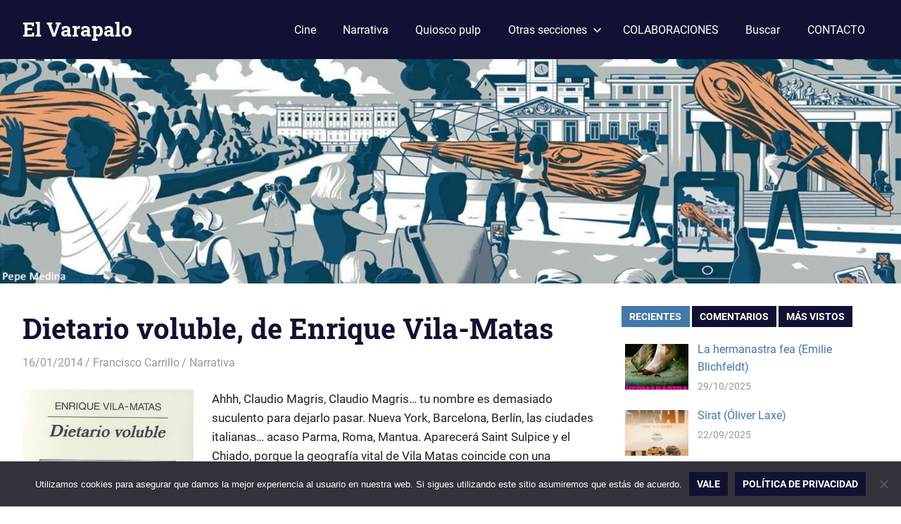

--- FILE ---
content_type: text/html; charset=UTF-8
request_url: https://www.elvarapalo.com/narrativa/dietario-voluble-de-enrique-vila-matas.html
body_size: 30479
content:
<!DOCTYPE html>
<html lang="es">

<head>
<meta charset="UTF-8">
<meta name="viewport" content="width=device-width, initial-scale=1">
<link rel="profile" href="http://gmpg.org/xfn/11">
<link rel="pingback" href="https://www.elvarapalo.com/wp/xmlrpc.php">

<meta name='robots' content='index, follow, max-image-preview:large, max-snippet:-1, max-video-preview:-1' />
	<style>img:is([sizes="auto" i], [sizes^="auto," i]) { contain-intrinsic-size: 3000px 1500px }</style>
		<!-- Pixel Cat Facebook Pixel Code -->
	<script>
	!function(f,b,e,v,n,t,s){if(f.fbq)return;n=f.fbq=function(){n.callMethod?
	n.callMethod.apply(n,arguments):n.queue.push(arguments)};if(!f._fbq)f._fbq=n;
	n.push=n;n.loaded=!0;n.version='2.0';n.queue=[];t=b.createElement(e);t.async=!0;
	t.src=v;s=b.getElementsByTagName(e)[0];s.parentNode.insertBefore(t,s)}(window,
	document,'script','https://connect.facebook.net/en_US/fbevents.js' );
	fbq( 'init', '555282451345758' );	</script>
	<!-- DO NOT MODIFY -->
	<!-- End Facebook Pixel Code -->
	
	<!-- This site is optimized with the Yoast SEO plugin v26.2 - https://yoast.com/wordpress/plugins/seo/ -->
	<title>Dietario voluble, de Enrique Vila-Matas - El Varapalo</title>
	<link rel="canonical" href="https://www.elvarapalo.com/narrativa/dietario-voluble-de-enrique-vila-matas.html" />
	<meta property="og:locale" content="es_ES" />
	<meta property="og:type" content="article" />
	<meta property="og:title" content="Dietario voluble, de Enrique Vila-Matas - El Varapalo" />
	<meta property="og:description" content="Ahhh, Claudio Magris, Claudio Magris&#8230; tu nombre es demasiado suculento para dejarlo pasar. Nueva York, Barcelona, Berlín, las ciudades italianas&#8230; acaso Parma, Roma," />
	<meta property="og:url" content="https://www.elvarapalo.com/narrativa/dietario-voluble-de-enrique-vila-matas.html" />
	<meta property="og:site_name" content="El Varapalo" />
	<meta property="article:published_time" content="2014-01-16T14:04:58+00:00" />
	<meta property="article:modified_time" content="2021-03-16T13:50:32+00:00" />
	<meta property="og:image" content="https://www.elvarapalo.com/wp/wp-content/uploads/2014/01/img_art_13190_5224.jpg" />
	<meta property="og:image:width" content="460" />
	<meta property="og:image:height" content="696" />
	<meta property="og:image:type" content="image/jpeg" />
	<meta name="author" content="Francisco Carrillo" />
	<meta name="twitter:card" content="summary_large_image" />
	<meta name="twitter:label1" content="Escrito por" />
	<meta name="twitter:data1" content="Francisco Carrillo" />
	<meta name="twitter:label2" content="Tiempo de lectura" />
	<meta name="twitter:data2" content="3 minutos" />
	<script type="application/ld+json" class="yoast-schema-graph">{"@context":"https://schema.org","@graph":[{"@type":"Article","@id":"https://www.elvarapalo.com/narrativa/dietario-voluble-de-enrique-vila-matas.html#article","isPartOf":{"@id":"https://www.elvarapalo.com/narrativa/dietario-voluble-de-enrique-vila-matas.html"},"author":{"name":"Francisco Carrillo","@id":"https://www.elvarapalo.com/#/schema/person/e41948a05e159ae77f510ff1f0c28ed4"},"headline":"Dietario voluble, de Enrique Vila-Matas","datePublished":"2014-01-16T14:04:58+00:00","dateModified":"2021-03-16T13:50:32+00:00","mainEntityOfPage":{"@id":"https://www.elvarapalo.com/narrativa/dietario-voluble-de-enrique-vila-matas.html"},"wordCount":670,"commentCount":2,"publisher":{"@id":"https://www.elvarapalo.com/#/schema/person/210f94e8fb957c838ba0f871429f9d6f"},"image":{"@id":"https://www.elvarapalo.com/narrativa/dietario-voluble-de-enrique-vila-matas.html#primaryimage"},"thumbnailUrl":"https://www.elvarapalo.com/wp/wp-content/uploads/2014/01/img_art_13190_5224.jpg","keywords":["Diarios","Literatura","Vila Matas"],"articleSection":["Narrativa"],"inLanguage":"es","potentialAction":[{"@type":"CommentAction","name":"Comment","target":["https://www.elvarapalo.com/narrativa/dietario-voluble-de-enrique-vila-matas.html#respond"]}]},{"@type":"WebPage","@id":"https://www.elvarapalo.com/narrativa/dietario-voluble-de-enrique-vila-matas.html","url":"https://www.elvarapalo.com/narrativa/dietario-voluble-de-enrique-vila-matas.html","name":"Dietario voluble, de Enrique Vila-Matas - El Varapalo","isPartOf":{"@id":"https://www.elvarapalo.com/#website"},"primaryImageOfPage":{"@id":"https://www.elvarapalo.com/narrativa/dietario-voluble-de-enrique-vila-matas.html#primaryimage"},"image":{"@id":"https://www.elvarapalo.com/narrativa/dietario-voluble-de-enrique-vila-matas.html#primaryimage"},"thumbnailUrl":"https://www.elvarapalo.com/wp/wp-content/uploads/2014/01/img_art_13190_5224.jpg","datePublished":"2014-01-16T14:04:58+00:00","dateModified":"2021-03-16T13:50:32+00:00","breadcrumb":{"@id":"https://www.elvarapalo.com/narrativa/dietario-voluble-de-enrique-vila-matas.html#breadcrumb"},"inLanguage":"es","potentialAction":[{"@type":"ReadAction","target":["https://www.elvarapalo.com/narrativa/dietario-voluble-de-enrique-vila-matas.html"]}]},{"@type":"ImageObject","inLanguage":"es","@id":"https://www.elvarapalo.com/narrativa/dietario-voluble-de-enrique-vila-matas.html#primaryimage","url":"https://www.elvarapalo.com/wp/wp-content/uploads/2014/01/img_art_13190_5224.jpg","contentUrl":"https://www.elvarapalo.com/wp/wp-content/uploads/2014/01/img_art_13190_5224.jpg","width":460,"height":696},{"@type":"BreadcrumbList","@id":"https://www.elvarapalo.com/narrativa/dietario-voluble-de-enrique-vila-matas.html#breadcrumb","itemListElement":[{"@type":"ListItem","position":1,"name":"Portada","item":"https://www.elvarapalo.com/"},{"@type":"ListItem","position":2,"name":"Dietario voluble, de Enrique Vila-Matas"}]},{"@type":"WebSite","@id":"https://www.elvarapalo.com/#website","url":"https://www.elvarapalo.com/","name":"El Varapalo","description":"Comentario Crítico","publisher":{"@id":"https://www.elvarapalo.com/#/schema/person/210f94e8fb957c838ba0f871429f9d6f"},"potentialAction":[{"@type":"SearchAction","target":{"@type":"EntryPoint","urlTemplate":"https://www.elvarapalo.com/?s={search_term_string}"},"query-input":{"@type":"PropertyValueSpecification","valueRequired":true,"valueName":"search_term_string"}}],"inLanguage":"es"},{"@type":["Person","Organization"],"@id":"https://www.elvarapalo.com/#/schema/person/210f94e8fb957c838ba0f871429f9d6f","name":"Hernán Elvira","image":{"@type":"ImageObject","inLanguage":"es","@id":"https://www.elvarapalo.com/#/schema/person/image/","url":"https://www.elvarapalo.com/wp/wp-content/uploads/2014/01/Hernán-Elvira_avatar_1389519070.jpg","contentUrl":"https://www.elvarapalo.com/wp/wp-content/uploads/2014/01/Hernán-Elvira_avatar_1389519070.jpg","caption":"Hernán Elvira"},"logo":{"@id":"https://www.elvarapalo.com/#/schema/person/image/"}},{"@type":"Person","@id":"https://www.elvarapalo.com/#/schema/person/e41948a05e159ae77f510ff1f0c28ed4","name":"Francisco Carrillo","image":{"@type":"ImageObject","inLanguage":"es","@id":"https://www.elvarapalo.com/#/schema/person/image/","url":"https://secure.gravatar.com/avatar/bb260c7442dc6aecabf6d570da57632087f2b2ad7650efe27694b45edfad7de2?s=96&d=mm&r=g","contentUrl":"https://secure.gravatar.com/avatar/bb260c7442dc6aecabf6d570da57632087f2b2ad7650efe27694b45edfad7de2?s=96&d=mm&r=g","caption":"Francisco Carrillo"},"url":"https://www.elvarapalo.com/blog/zigzag"}]}</script>
	<!-- / Yoast SEO plugin. -->


<link rel='dns-prefetch' href='//static.addtoany.com' />
<link rel='dns-prefetch' href='//widgetlogic.org' />
<link rel="alternate" type="application/rss+xml" title="El Varapalo &raquo; Feed" href="https://www.elvarapalo.com/feed" />
<link rel="alternate" type="application/rss+xml" title="El Varapalo &raquo; Feed de los comentarios" href="https://www.elvarapalo.com/comentarios/feed" />
<link rel="alternate" type="application/rss+xml" title="El Varapalo &raquo; Comentario Dietario voluble, de Enrique Vila-Matas del feed" href="https://www.elvarapalo.com/narrativa/dietario-voluble-de-enrique-vila-matas.html/feed" />
<script type="text/javascript">
/* <![CDATA[ */
window._wpemojiSettings = {"baseUrl":"https:\/\/s.w.org\/images\/core\/emoji\/16.0.1\/72x72\/","ext":".png","svgUrl":"https:\/\/s.w.org\/images\/core\/emoji\/16.0.1\/svg\/","svgExt":".svg","source":{"concatemoji":"https:\/\/www.elvarapalo.com\/wp\/wp-includes\/js\/wp-emoji-release.min.js?ver=6.8.3"}};
/*! This file is auto-generated */
!function(s,n){var o,i,e;function c(e){try{var t={supportTests:e,timestamp:(new Date).valueOf()};sessionStorage.setItem(o,JSON.stringify(t))}catch(e){}}function p(e,t,n){e.clearRect(0,0,e.canvas.width,e.canvas.height),e.fillText(t,0,0);var t=new Uint32Array(e.getImageData(0,0,e.canvas.width,e.canvas.height).data),a=(e.clearRect(0,0,e.canvas.width,e.canvas.height),e.fillText(n,0,0),new Uint32Array(e.getImageData(0,0,e.canvas.width,e.canvas.height).data));return t.every(function(e,t){return e===a[t]})}function u(e,t){e.clearRect(0,0,e.canvas.width,e.canvas.height),e.fillText(t,0,0);for(var n=e.getImageData(16,16,1,1),a=0;a<n.data.length;a++)if(0!==n.data[a])return!1;return!0}function f(e,t,n,a){switch(t){case"flag":return n(e,"\ud83c\udff3\ufe0f\u200d\u26a7\ufe0f","\ud83c\udff3\ufe0f\u200b\u26a7\ufe0f")?!1:!n(e,"\ud83c\udde8\ud83c\uddf6","\ud83c\udde8\u200b\ud83c\uddf6")&&!n(e,"\ud83c\udff4\udb40\udc67\udb40\udc62\udb40\udc65\udb40\udc6e\udb40\udc67\udb40\udc7f","\ud83c\udff4\u200b\udb40\udc67\u200b\udb40\udc62\u200b\udb40\udc65\u200b\udb40\udc6e\u200b\udb40\udc67\u200b\udb40\udc7f");case"emoji":return!a(e,"\ud83e\udedf")}return!1}function g(e,t,n,a){var r="undefined"!=typeof WorkerGlobalScope&&self instanceof WorkerGlobalScope?new OffscreenCanvas(300,150):s.createElement("canvas"),o=r.getContext("2d",{willReadFrequently:!0}),i=(o.textBaseline="top",o.font="600 32px Arial",{});return e.forEach(function(e){i[e]=t(o,e,n,a)}),i}function t(e){var t=s.createElement("script");t.src=e,t.defer=!0,s.head.appendChild(t)}"undefined"!=typeof Promise&&(o="wpEmojiSettingsSupports",i=["flag","emoji"],n.supports={everything:!0,everythingExceptFlag:!0},e=new Promise(function(e){s.addEventListener("DOMContentLoaded",e,{once:!0})}),new Promise(function(t){var n=function(){try{var e=JSON.parse(sessionStorage.getItem(o));if("object"==typeof e&&"number"==typeof e.timestamp&&(new Date).valueOf()<e.timestamp+604800&&"object"==typeof e.supportTests)return e.supportTests}catch(e){}return null}();if(!n){if("undefined"!=typeof Worker&&"undefined"!=typeof OffscreenCanvas&&"undefined"!=typeof URL&&URL.createObjectURL&&"undefined"!=typeof Blob)try{var e="postMessage("+g.toString()+"("+[JSON.stringify(i),f.toString(),p.toString(),u.toString()].join(",")+"));",a=new Blob([e],{type:"text/javascript"}),r=new Worker(URL.createObjectURL(a),{name:"wpTestEmojiSupports"});return void(r.onmessage=function(e){c(n=e.data),r.terminate(),t(n)})}catch(e){}c(n=g(i,f,p,u))}t(n)}).then(function(e){for(var t in e)n.supports[t]=e[t],n.supports.everything=n.supports.everything&&n.supports[t],"flag"!==t&&(n.supports.everythingExceptFlag=n.supports.everythingExceptFlag&&n.supports[t]);n.supports.everythingExceptFlag=n.supports.everythingExceptFlag&&!n.supports.flag,n.DOMReady=!1,n.readyCallback=function(){n.DOMReady=!0}}).then(function(){return e}).then(function(){var e;n.supports.everything||(n.readyCallback(),(e=n.source||{}).concatemoji?t(e.concatemoji):e.wpemoji&&e.twemoji&&(t(e.twemoji),t(e.wpemoji)))}))}((window,document),window._wpemojiSettings);
/* ]]> */
</script>
<link rel='stylesheet' id='batch_css-css' href='https://www.elvarapalo.com/wp/wp-content/plugins/batchmove/css/batch.css?ver=6.8.3' type='text/css' media='all' />
<link rel='stylesheet' id='gridbox-theme-fonts-css' href='https://www.elvarapalo.com/wp/wp-content/fonts/42ccfeac4d60cbfa81fd37c13281cbfe.css?ver=20201110' type='text/css' media='all' />
<style id='wp-emoji-styles-inline-css' type='text/css'>

	img.wp-smiley, img.emoji {
		display: inline !important;
		border: none !important;
		box-shadow: none !important;
		height: 1em !important;
		width: 1em !important;
		margin: 0 0.07em !important;
		vertical-align: -0.1em !important;
		background: none !important;
		padding: 0 !important;
	}
</style>
<link rel='stylesheet' id='wp-block-library-css' href='https://www.elvarapalo.com/wp/wp-includes/css/dist/block-library/style.min.css?ver=6.8.3' type='text/css' media='all' />
<style id='classic-theme-styles-inline-css' type='text/css'>
/*! This file is auto-generated */
.wp-block-button__link{color:#fff;background-color:#32373c;border-radius:9999px;box-shadow:none;text-decoration:none;padding:calc(.667em + 2px) calc(1.333em + 2px);font-size:1.125em}.wp-block-file__button{background:#32373c;color:#fff;text-decoration:none}
</style>
<style id='themezee-magazine-blocks-column-style-inline-css' type='text/css'>

:root{--tz-column-gap:1.5em}.tz-magazine-block,.tz-magazine-block .tz-magazine-post{margin-bottom:1.5em}.tz-magazine-block .tz-entry-image{margin:0;max-width:100%;vertical-align:top}.tz-magazine-block .tz-entry-title{font-size:24px;font-size:1.5rem}.tz-magazine-block .tz-entry-meta{font-size:15px;font-size:.9375rem}.tz-magazine-block .tz-meta-field{margin-right:.5rem}.tz-magazine-thumbnail-list .tz-magazine-post{display:flex;flex-wrap:nowrap}.tz-magazine-thumbnail-list .tz-magazine-post .tz-post-image{padding-right:.5em;padding-right:calc(var(--tz-column-gap)/3);width:30%}.tz-magazine-thumbnail-list .tz-magazine-post .tz-post-image .wp-post-image{margin:0}.tz-magazine-thumbnail-list .tz-magazine-post .tz-post-content{padding-left:.5em;padding-left:calc(var(--tz-column-gap)/3);width:70%}.tz-magazine-thumbnail-list .tz-magazine-post .tz-entry-title{font-size:18px;font-size:1.125rem}

</style>
<style id='themezee-magazine-blocks-columns-style-inline-css' type='text/css'>
.wp-block-themezee-magazine-blocks-column.tz-magazine-block{margin-bottom:0}@media only screen and (min-width:480px){.tz-magazine-columns{display:flex;flex-wrap:wrap;margin-right:-1.5em;margin-right:calc(var(--tz-column-gap)*-1)}.tz-magazine-columns .wp-block-themezee-magazine-blocks-column{padding-right:1.5em;padding-right:var(--tz-column-gap);width:50%}}

</style>
<style id='themezee-magazine-blocks-grid-style-inline-css' type='text/css'>
@media only screen and (min-width:480px){.tz-magazine-grid-columns-2,.tz-magazine-grid-columns-4{display:flex;flex-wrap:wrap;margin-right:-1.5em;margin-right:calc(var(--tz-column-gap)*-1)}.tz-magazine-grid-columns-2 .tz-post-wrap,.tz-magazine-grid-columns-4 .tz-post-wrap{box-sizing:border-box;padding-right:1.5em;padding-right:var(--tz-column-gap);width:50%}}@media only screen and (min-width:560px){.tz-magazine-grid-columns-3{display:flex;flex-wrap:wrap;margin-right:-1.5em;margin-right:calc(var(--tz-column-gap)*-1)}.tz-magazine-grid-columns-3 .tz-post-wrap{box-sizing:border-box;padding-right:1.5em;padding-right:var(--tz-column-gap);width:33.3333333333%}}@media only screen and (min-width:640px){.tz-magazine-grid-columns-4 .tz-post-wrap{box-sizing:border-box;width:25%}}

</style>
<style id='themezee-magazine-blocks-horizontal-style-inline-css' type='text/css'>
@media only screen and (min-width:560px){.tz-magazine-horizontal .tz-magazine-highlight-post .tz-magazine-post{display:flex;flex-wrap:wrap}.tz-magazine-horizontal .tz-magazine-highlight-post .tz-magazine-post .tz-post-image{box-sizing:border-box;padding-right:.75em;padding-right:calc(var(--tz-column-gap)/2);width:50%}.tz-magazine-horizontal .tz-magazine-highlight-post .tz-magazine-post .tz-post-image .wp-post-image{margin:0}.tz-magazine-horizontal .tz-magazine-highlight-post .tz-magazine-post .tz-post-content{box-sizing:border-box;padding-left:.75em;padding-left:calc(var(--tz-column-gap)/2);width:50%}}

</style>
<style id='themezee-magazine-blocks-list-style-inline-css' type='text/css'>
@media only screen and (min-width:480px){.tz-magazine-list .tz-magazine-post{display:flex;flex-wrap:wrap}.tz-magazine-list .tz-magazine-post .tz-post-image{box-sizing:border-box;padding-right:.75em;padding-right:calc(var(--tz-column-gap)/2);width:50%}.tz-magazine-list .tz-magazine-post .tz-post-image .wp-post-image{margin:0}.tz-magazine-list .tz-magazine-post .tz-post-content{box-sizing:border-box;padding-left:.75em;padding-left:calc(var(--tz-column-gap)/2);width:50%}.tz-magazine-list-40-60 .tz-magazine-post .tz-post-image{width:40%}.tz-magazine-list-40-60 .tz-magazine-post .tz-post-content{width:60%}.tz-magazine-list-30-70 .tz-magazine-post .tz-post-image{width:30%}.tz-magazine-list-30-70 .tz-magazine-post .tz-post-content{width:70%}}

</style>
<style id='themezee-magazine-blocks-vertical-style-inline-css' type='text/css'>
@media only screen and (min-width:560px){.tz-magazine-vertical{display:flex;flex-wrap:wrap}.tz-magazine-vertical .tz-magazine-highlight-post{box-sizing:border-box;padding-right:.75em;padding-right:calc(var(--tz-column-gap)/2);width:50%}.tz-magazine-vertical .tz-magazine-thumbnail-list{box-sizing:border-box;padding-left:.75em;padding-left:calc(var(--tz-column-gap)/2);width:50%}}

</style>
<link rel='stylesheet' id='block-widget-css' href='https://www.elvarapalo.com/wp/wp-content/plugins/widget-logic/block_widget/css/widget.css?ver=1726991507' type='text/css' media='all' />
<style id='global-styles-inline-css' type='text/css'>
:root{--wp--preset--aspect-ratio--square: 1;--wp--preset--aspect-ratio--4-3: 4/3;--wp--preset--aspect-ratio--3-4: 3/4;--wp--preset--aspect-ratio--3-2: 3/2;--wp--preset--aspect-ratio--2-3: 2/3;--wp--preset--aspect-ratio--16-9: 16/9;--wp--preset--aspect-ratio--9-16: 9/16;--wp--preset--color--black: #000000;--wp--preset--color--cyan-bluish-gray: #abb8c3;--wp--preset--color--white: #ffffff;--wp--preset--color--pale-pink: #f78da7;--wp--preset--color--vivid-red: #cf2e2e;--wp--preset--color--luminous-vivid-orange: #ff6900;--wp--preset--color--luminous-vivid-amber: #fcb900;--wp--preset--color--light-green-cyan: #7bdcb5;--wp--preset--color--vivid-green-cyan: #00d084;--wp--preset--color--pale-cyan-blue: #8ed1fc;--wp--preset--color--vivid-cyan-blue: #0693e3;--wp--preset--color--vivid-purple: #9b51e0;--wp--preset--color--primary: #4477aa;--wp--preset--color--secondary: #114477;--wp--preset--color--tertiary: #111133;--wp--preset--color--accent: #117744;--wp--preset--color--highlight: #aa445e;--wp--preset--color--light-gray: #dddddd;--wp--preset--color--gray: #999999;--wp--preset--color--dark-gray: #222222;--wp--preset--gradient--vivid-cyan-blue-to-vivid-purple: linear-gradient(135deg,rgba(6,147,227,1) 0%,rgb(155,81,224) 100%);--wp--preset--gradient--light-green-cyan-to-vivid-green-cyan: linear-gradient(135deg,rgb(122,220,180) 0%,rgb(0,208,130) 100%);--wp--preset--gradient--luminous-vivid-amber-to-luminous-vivid-orange: linear-gradient(135deg,rgba(252,185,0,1) 0%,rgba(255,105,0,1) 100%);--wp--preset--gradient--luminous-vivid-orange-to-vivid-red: linear-gradient(135deg,rgba(255,105,0,1) 0%,rgb(207,46,46) 100%);--wp--preset--gradient--very-light-gray-to-cyan-bluish-gray: linear-gradient(135deg,rgb(238,238,238) 0%,rgb(169,184,195) 100%);--wp--preset--gradient--cool-to-warm-spectrum: linear-gradient(135deg,rgb(74,234,220) 0%,rgb(151,120,209) 20%,rgb(207,42,186) 40%,rgb(238,44,130) 60%,rgb(251,105,98) 80%,rgb(254,248,76) 100%);--wp--preset--gradient--blush-light-purple: linear-gradient(135deg,rgb(255,206,236) 0%,rgb(152,150,240) 100%);--wp--preset--gradient--blush-bordeaux: linear-gradient(135deg,rgb(254,205,165) 0%,rgb(254,45,45) 50%,rgb(107,0,62) 100%);--wp--preset--gradient--luminous-dusk: linear-gradient(135deg,rgb(255,203,112) 0%,rgb(199,81,192) 50%,rgb(65,88,208) 100%);--wp--preset--gradient--pale-ocean: linear-gradient(135deg,rgb(255,245,203) 0%,rgb(182,227,212) 50%,rgb(51,167,181) 100%);--wp--preset--gradient--electric-grass: linear-gradient(135deg,rgb(202,248,128) 0%,rgb(113,206,126) 100%);--wp--preset--gradient--midnight: linear-gradient(135deg,rgb(2,3,129) 0%,rgb(40,116,252) 100%);--wp--preset--font-size--small: 13px;--wp--preset--font-size--medium: 20px;--wp--preset--font-size--large: 36px;--wp--preset--font-size--x-large: 42px;--wp--preset--spacing--20: 0.44rem;--wp--preset--spacing--30: 0.67rem;--wp--preset--spacing--40: 1rem;--wp--preset--spacing--50: 1.5rem;--wp--preset--spacing--60: 2.25rem;--wp--preset--spacing--70: 3.38rem;--wp--preset--spacing--80: 5.06rem;--wp--preset--shadow--natural: 6px 6px 9px rgba(0, 0, 0, 0.2);--wp--preset--shadow--deep: 12px 12px 50px rgba(0, 0, 0, 0.4);--wp--preset--shadow--sharp: 6px 6px 0px rgba(0, 0, 0, 0.2);--wp--preset--shadow--outlined: 6px 6px 0px -3px rgba(255, 255, 255, 1), 6px 6px rgba(0, 0, 0, 1);--wp--preset--shadow--crisp: 6px 6px 0px rgba(0, 0, 0, 1);}:where(.is-layout-flex){gap: 0.5em;}:where(.is-layout-grid){gap: 0.5em;}body .is-layout-flex{display: flex;}.is-layout-flex{flex-wrap: wrap;align-items: center;}.is-layout-flex > :is(*, div){margin: 0;}body .is-layout-grid{display: grid;}.is-layout-grid > :is(*, div){margin: 0;}:where(.wp-block-columns.is-layout-flex){gap: 2em;}:where(.wp-block-columns.is-layout-grid){gap: 2em;}:where(.wp-block-post-template.is-layout-flex){gap: 1.25em;}:where(.wp-block-post-template.is-layout-grid){gap: 1.25em;}.has-black-color{color: var(--wp--preset--color--black) !important;}.has-cyan-bluish-gray-color{color: var(--wp--preset--color--cyan-bluish-gray) !important;}.has-white-color{color: var(--wp--preset--color--white) !important;}.has-pale-pink-color{color: var(--wp--preset--color--pale-pink) !important;}.has-vivid-red-color{color: var(--wp--preset--color--vivid-red) !important;}.has-luminous-vivid-orange-color{color: var(--wp--preset--color--luminous-vivid-orange) !important;}.has-luminous-vivid-amber-color{color: var(--wp--preset--color--luminous-vivid-amber) !important;}.has-light-green-cyan-color{color: var(--wp--preset--color--light-green-cyan) !important;}.has-vivid-green-cyan-color{color: var(--wp--preset--color--vivid-green-cyan) !important;}.has-pale-cyan-blue-color{color: var(--wp--preset--color--pale-cyan-blue) !important;}.has-vivid-cyan-blue-color{color: var(--wp--preset--color--vivid-cyan-blue) !important;}.has-vivid-purple-color{color: var(--wp--preset--color--vivid-purple) !important;}.has-black-background-color{background-color: var(--wp--preset--color--black) !important;}.has-cyan-bluish-gray-background-color{background-color: var(--wp--preset--color--cyan-bluish-gray) !important;}.has-white-background-color{background-color: var(--wp--preset--color--white) !important;}.has-pale-pink-background-color{background-color: var(--wp--preset--color--pale-pink) !important;}.has-vivid-red-background-color{background-color: var(--wp--preset--color--vivid-red) !important;}.has-luminous-vivid-orange-background-color{background-color: var(--wp--preset--color--luminous-vivid-orange) !important;}.has-luminous-vivid-amber-background-color{background-color: var(--wp--preset--color--luminous-vivid-amber) !important;}.has-light-green-cyan-background-color{background-color: var(--wp--preset--color--light-green-cyan) !important;}.has-vivid-green-cyan-background-color{background-color: var(--wp--preset--color--vivid-green-cyan) !important;}.has-pale-cyan-blue-background-color{background-color: var(--wp--preset--color--pale-cyan-blue) !important;}.has-vivid-cyan-blue-background-color{background-color: var(--wp--preset--color--vivid-cyan-blue) !important;}.has-vivid-purple-background-color{background-color: var(--wp--preset--color--vivid-purple) !important;}.has-black-border-color{border-color: var(--wp--preset--color--black) !important;}.has-cyan-bluish-gray-border-color{border-color: var(--wp--preset--color--cyan-bluish-gray) !important;}.has-white-border-color{border-color: var(--wp--preset--color--white) !important;}.has-pale-pink-border-color{border-color: var(--wp--preset--color--pale-pink) !important;}.has-vivid-red-border-color{border-color: var(--wp--preset--color--vivid-red) !important;}.has-luminous-vivid-orange-border-color{border-color: var(--wp--preset--color--luminous-vivid-orange) !important;}.has-luminous-vivid-amber-border-color{border-color: var(--wp--preset--color--luminous-vivid-amber) !important;}.has-light-green-cyan-border-color{border-color: var(--wp--preset--color--light-green-cyan) !important;}.has-vivid-green-cyan-border-color{border-color: var(--wp--preset--color--vivid-green-cyan) !important;}.has-pale-cyan-blue-border-color{border-color: var(--wp--preset--color--pale-cyan-blue) !important;}.has-vivid-cyan-blue-border-color{border-color: var(--wp--preset--color--vivid-cyan-blue) !important;}.has-vivid-purple-border-color{border-color: var(--wp--preset--color--vivid-purple) !important;}.has-vivid-cyan-blue-to-vivid-purple-gradient-background{background: var(--wp--preset--gradient--vivid-cyan-blue-to-vivid-purple) !important;}.has-light-green-cyan-to-vivid-green-cyan-gradient-background{background: var(--wp--preset--gradient--light-green-cyan-to-vivid-green-cyan) !important;}.has-luminous-vivid-amber-to-luminous-vivid-orange-gradient-background{background: var(--wp--preset--gradient--luminous-vivid-amber-to-luminous-vivid-orange) !important;}.has-luminous-vivid-orange-to-vivid-red-gradient-background{background: var(--wp--preset--gradient--luminous-vivid-orange-to-vivid-red) !important;}.has-very-light-gray-to-cyan-bluish-gray-gradient-background{background: var(--wp--preset--gradient--very-light-gray-to-cyan-bluish-gray) !important;}.has-cool-to-warm-spectrum-gradient-background{background: var(--wp--preset--gradient--cool-to-warm-spectrum) !important;}.has-blush-light-purple-gradient-background{background: var(--wp--preset--gradient--blush-light-purple) !important;}.has-blush-bordeaux-gradient-background{background: var(--wp--preset--gradient--blush-bordeaux) !important;}.has-luminous-dusk-gradient-background{background: var(--wp--preset--gradient--luminous-dusk) !important;}.has-pale-ocean-gradient-background{background: var(--wp--preset--gradient--pale-ocean) !important;}.has-electric-grass-gradient-background{background: var(--wp--preset--gradient--electric-grass) !important;}.has-midnight-gradient-background{background: var(--wp--preset--gradient--midnight) !important;}.has-small-font-size{font-size: var(--wp--preset--font-size--small) !important;}.has-medium-font-size{font-size: var(--wp--preset--font-size--medium) !important;}.has-large-font-size{font-size: var(--wp--preset--font-size--large) !important;}.has-x-large-font-size{font-size: var(--wp--preset--font-size--x-large) !important;}
:where(.wp-block-post-template.is-layout-flex){gap: 1.25em;}:where(.wp-block-post-template.is-layout-grid){gap: 1.25em;}
:where(.wp-block-columns.is-layout-flex){gap: 2em;}:where(.wp-block-columns.is-layout-grid){gap: 2em;}
:root :where(.wp-block-pullquote){font-size: 1.5em;line-height: 1.6;}
</style>
<link rel='stylesheet' id='cfblbcss-css' href='https://www.elvarapalo.com/wp/wp-content/plugins/cardoza-facebook-like-box/cardozafacebook.css?ver=6.8.3' type='text/css' media='all' />
<link rel='stylesheet' id='contact-form-7-css' href='https://www.elvarapalo.com/wp/wp-content/plugins/contact-form-7/includes/css/styles.css?ver=6.1.3' type='text/css' media='all' />
<link rel='stylesheet' id='cookie-notice-front-css' href='https://www.elvarapalo.com/wp/wp-content/plugins/cookie-notice/css/front.min.css?ver=2.5.8' type='text/css' media='all' />
<link rel='stylesheet' id='parent-style-css' href='https://www.elvarapalo.com/wp/wp-content/themes/gridbox/style.css?ver=6.8.3' type='text/css' media='all' />
<link rel='stylesheet' id='child-style-css' href='https://www.elvarapalo.com/wp/wp-content/themes/gridbox-child/style.css?ver=6.8.3' type='text/css' media='all' />
<link rel='stylesheet' id='gridbox-stylesheet-css' href='https://www.elvarapalo.com/wp/wp-content/themes/gridbox-child/style.css?ver=1.0' type='text/css' media='all' />
<style id='gridbox-stylesheet-inline-css' type='text/css'>
.site-description, .type-post .entry-footer .post-navigation { position: absolute; clip: rect(1px, 1px, 1px, 1px); width: 1px; height: 1px; overflow: hidden; }
</style>
<link rel='stylesheet' id='gridbox-safari-flexbox-fixes-css' href='https://www.elvarapalo.com/wp/wp-content/themes/gridbox/assets/css/safari-flexbox-fixes.css?ver=20200420' type='text/css' media='all' />
<link rel='stylesheet' id='upw_theme_standard-css' href='https://www.elvarapalo.com/wp/wp-content/plugins/ultimate-posts-widget/css/upw-theme-standard.min.css?ver=6.8.3' type='text/css' media='all' />
<link rel='stylesheet' id='addtoany-css' href='https://www.elvarapalo.com/wp/wp-content/plugins/add-to-any/addtoany.min.css?ver=1.16' type='text/css' media='all' />
<script type="text/javascript" src="https://www.elvarapalo.com/wp/wp-content/plugins/batchmove/js/batch.js?ver=6.8.3" id="batch_js-js"></script>
<script type="text/javascript" id="addtoany-core-js-before">
/* <![CDATA[ */
window.a2a_config=window.a2a_config||{};a2a_config.callbacks=[];a2a_config.overlays=[];a2a_config.templates={};a2a_localize = {
	Share: "Compartir",
	Save: "Guardar",
	Subscribe: "Suscribir",
	Email: "Correo electrónico",
	Bookmark: "Marcador",
	ShowAll: "Mostrar todo",
	ShowLess: "Mostrar menos",
	FindServices: "Encontrar servicio(s)",
	FindAnyServiceToAddTo: "Encuentra al instante cualquier servicio para añadir a",
	PoweredBy: "Funciona con",
	ShareViaEmail: "Compartir por correo electrónico",
	SubscribeViaEmail: "Suscribirse a través de correo electrónico",
	BookmarkInYourBrowser: "Añadir a marcadores de tu navegador",
	BookmarkInstructions: "Presiona «Ctrl+D» o «\u2318+D» para añadir esta página a marcadores",
	AddToYourFavorites: "Añadir a tus favoritos",
	SendFromWebOrProgram: "Enviar desde cualquier dirección o programa de correo electrónico ",
	EmailProgram: "Programa de correo electrónico",
	More: "Más&#8230;",
	ThanksForSharing: "¡Gracias por compartir!",
	ThanksForFollowing: "¡Gracias por seguirnos!"
};
/* ]]> */
</script>
<script type="text/javascript" defer src="https://static.addtoany.com/menu/page.js" id="addtoany-core-js"></script>
<script type="text/javascript" src="https://www.elvarapalo.com/wp/wp-includes/js/jquery/jquery.min.js?ver=3.7.1" id="jquery-core-js"></script>
<script type="text/javascript" src="https://www.elvarapalo.com/wp/wp-includes/js/jquery/jquery-migrate.min.js?ver=3.4.1" id="jquery-migrate-js"></script>
<script type="text/javascript" defer src="https://www.elvarapalo.com/wp/wp-content/plugins/add-to-any/addtoany.min.js?ver=1.1" id="addtoany-jquery-js"></script>
<script type="text/javascript" src="https://www.elvarapalo.com/wp/wp-content/plugins/cardoza-facebook-like-box/cardozafacebook.js?ver=6.8.3" id="cfblbjs-js"></script>
<script type="text/javascript" id="cookie-notice-front-js-before">
/* <![CDATA[ */
var cnArgs = {"ajaxUrl":"https:\/\/www.elvarapalo.com\/wp\/wp-admin\/admin-ajax.php","nonce":"71727054f4","hideEffect":"fade","position":"bottom","onScroll":true,"onScrollOffset":300,"onClick":false,"cookieName":"cookie_notice_accepted","cookieTime":2592000,"cookieTimeRejected":2592000,"globalCookie":false,"redirection":false,"cache":false,"revokeCookies":false,"revokeCookiesOpt":"automatic"};
/* ]]> */
</script>
<script type="text/javascript" src="https://www.elvarapalo.com/wp/wp-content/plugins/cookie-notice/js/front.min.js?ver=2.5.8" id="cookie-notice-front-js"></script>
<!--[if lt IE 9]>
<script type="text/javascript" src="https://www.elvarapalo.com/wp/wp-content/themes/gridbox/assets/js/html5shiv.min.js?ver=3.7.3" id="html5shiv-js"></script>
<![endif]-->
<script type="text/javascript" src="https://www.elvarapalo.com/wp/wp-content/themes/gridbox/assets/js/sticky-header.js?ver=20200808" id="gridbox-jquery-sticky-header-js"></script>
<script type="text/javascript" src="https://www.elvarapalo.com/wp/wp-content/themes/gridbox/assets/js/svgxuse.min.js?ver=1.2.6" id="svgxuse-js"></script>
<script type="text/javascript" src="https://www.elvarapalo.com/wp/wp-content/plugins/themezee-widget-bundle//assets/js/tabbed-content.js?ver=1.5.2" id="tzwb-tabbed-content-js"></script>
<link rel="https://api.w.org/" href="https://www.elvarapalo.com/wp-json/" /><link rel="alternate" title="JSON" type="application/json" href="https://www.elvarapalo.com/wp-json/wp/v2/posts/2136" /><link rel="EditURI" type="application/rsd+xml" title="RSD" href="https://www.elvarapalo.com/wp/xmlrpc.php?rsd" />
<meta name="generator" content="WordPress 6.8.3" />
<link rel='shortlink' href='https://www.elvarapalo.com/?p=2136' />
<link rel="alternate" title="oEmbed (JSON)" type="application/json+oembed" href="https://www.elvarapalo.com/wp-json/oembed/1.0/embed?url=https%3A%2F%2Fwww.elvarapalo.com%2Fnarrativa%2Fdietario-voluble-de-enrique-vila-matas.html" />
<link rel="alternate" title="oEmbed (XML)" type="text/xml+oembed" href="https://www.elvarapalo.com/wp-json/oembed/1.0/embed?url=https%3A%2F%2Fwww.elvarapalo.com%2Fnarrativa%2Fdietario-voluble-de-enrique-vila-matas.html&#038;format=xml" />
<style type="text/css">.broken_link, a.broken_link {
	text-decoration: line-through;
}</style><link rel="icon" href="https://www.elvarapalo.com/wp/wp-content/uploads/2021/03/cropped-questionicon-1320167992514784953-32x32.png" sizes="32x32" />
<link rel="icon" href="https://www.elvarapalo.com/wp/wp-content/uploads/2021/03/cropped-questionicon-1320167992514784953-192x192.png" sizes="192x192" />
<link rel="apple-touch-icon" href="https://www.elvarapalo.com/wp/wp-content/uploads/2021/03/cropped-questionicon-1320167992514784953-180x180.png" />
<meta name="msapplication-TileImage" content="https://www.elvarapalo.com/wp/wp-content/uploads/2021/03/cropped-questionicon-1320167992514784953-270x270.png" />
</head>

<body class="wp-singular post-template-default single single-post postid-2136 single-format-standard wp-embed-responsive wp-theme-gridbox wp-child-theme-gridbox-child cookies-not-set post-layout-four-columns post-layout-columns">

	
	<div id="page" class="hfeed site">

		<a class="skip-link screen-reader-text" href="#content">Saltar al contenido</a>

		
		
		<header id="masthead" class="site-header clearfix" role="banner">

			<div class="header-main container clearfix">

				<div id="logo" class="site-branding clearfix">

										
			<p class="site-title"><a href="https://www.elvarapalo.com/" rel="home">El Varapalo</a></p>

								
			<p class="site-description">Comentario Crítico</p>

			
				</div><!-- .site-branding -->

				

	
	<button class="primary-menu-toggle menu-toggle" aria-controls="primary-menu" aria-expanded="false" >
		<svg class="icon icon-menu" aria-hidden="true" role="img"> <use xlink:href="https://www.elvarapalo.com/wp/wp-content/themes/gridbox/assets/icons/genericons-neue.svg#menu"></use> </svg><svg class="icon icon-close" aria-hidden="true" role="img"> <use xlink:href="https://www.elvarapalo.com/wp/wp-content/themes/gridbox/assets/icons/genericons-neue.svg#close"></use> </svg>		<span class="menu-toggle-text screen-reader-text">Menú</span>
	</button>

	<div class="primary-navigation">

		<nav id="site-navigation" class="main-navigation" role="navigation"  aria-label="Menú principal">

			<ul id="primary-menu" class="menu"><li id="menu-item-5825" class="menu-item menu-item-type-taxonomy menu-item-object-category menu-item-5825"><a href="https://www.elvarapalo.com/seccion/cine">Cine</a></li>
<li id="menu-item-5826" class="menu-item menu-item-type-taxonomy menu-item-object-category current-post-ancestor current-menu-parent current-post-parent menu-item-5826"><a href="https://www.elvarapalo.com/seccion/narrativa">Narrativa</a></li>
<li id="menu-item-6305" class="menu-item menu-item-type-taxonomy menu-item-object-category menu-item-6305"><a href="https://www.elvarapalo.com/seccion/quiosco-pulp">Quiosco pulp</a></li>
<li id="menu-item-5934" class="menu-item menu-item-type-custom menu-item-object-custom menu-item-has-children menu-item-5934"><a href="#">Otras secciones<svg class="icon icon-expand" aria-hidden="true" role="img"> <use xlink:href="https://www.elvarapalo.com/wp/wp-content/themes/gridbox/assets/icons/genericons-neue.svg#expand"></use> </svg></a>
<ul class="sub-menu">
	<li id="menu-item-6068" class="menu-item menu-item-type-taxonomy menu-item-object-category menu-item-6068"><a href="https://www.elvarapalo.com/seccion/series">Series</a></li>
	<li id="menu-item-5827" class="menu-item menu-item-type-taxonomy menu-item-object-category menu-item-5827"><a href="https://www.elvarapalo.com/seccion/poesia">Poesía</a></li>
	<li id="menu-item-5937" class="menu-item menu-item-type-taxonomy menu-item-object-category menu-item-5937"><a href="https://www.elvarapalo.com/seccion/biografia">Biografía</a></li>
	<li id="menu-item-5830" class="menu-item menu-item-type-taxonomy menu-item-object-category menu-item-5830"><a href="https://www.elvarapalo.com/seccion/entrevistas">Entrevistas</a></li>
	<li id="menu-item-5936" class="menu-item menu-item-type-taxonomy menu-item-object-category menu-item-5936"><a href="https://www.elvarapalo.com/seccion/sociedad">Sociedad</a></li>
	<li id="menu-item-5935" class="menu-item menu-item-type-taxonomy menu-item-object-category menu-item-5935"><a href="https://www.elvarapalo.com/seccion/sobre-el-varapalo">Sobre El Varapalo</a></li>
</ul>
</li>
<li id="menu-item-5829" class="menu-item menu-item-type-taxonomy menu-item-object-category menu-item-5829"><a href="https://www.elvarapalo.com/seccion/colaboraciones">COLABORACIONES</a></li>
<li id="menu-item-5874" class="menu-item menu-item-type-custom menu-item-object-custom menu-item-5874"><a href="https://www.elvarapalo.com/?s=">Buscar</a></li>
<li id="menu-item-5824" class="menu-item menu-item-type-post_type menu-item-object-page menu-item-5824"><a href="https://www.elvarapalo.com/contact">CONTACTO</a></li>
</ul>		</nav><!-- #site-navigation -->

	</div><!-- .primary-navigation -->



			</div><!-- .header-main -->

		</header><!-- #masthead -->

		
			<div id="headimg" class="header-image">

			
				<img src="https://www.elvarapalo.com/wp/wp-content/uploads/2021/03/el-varapalo-bastos-1920.jpg" srcset="https://www.elvarapalo.com/wp/wp-content/uploads/2021/03/el-varapalo-bastos-1920.jpg 1920w, https://www.elvarapalo.com/wp/wp-content/uploads/2021/03/el-varapalo-bastos-1920-300x75.jpg 300w, https://www.elvarapalo.com/wp/wp-content/uploads/2021/03/el-varapalo-bastos-1920-1024x256.jpg 1024w, https://www.elvarapalo.com/wp/wp-content/uploads/2021/03/el-varapalo-bastos-1920-768x192.jpg 768w, https://www.elvarapalo.com/wp/wp-content/uploads/2021/03/el-varapalo-bastos-1920-1536x384.jpg 1536w" width="1920" height="480" alt="El Varapalo">

			
			</div>

			
		
		
		<div id="content" class="site-content container clearfix">

	<section id="primary" class="content-single content-area">
		<main id="main" class="site-main" role="main">

		
<article id="post-2136" class="post-2136 post type-post status-publish format-standard has-post-thumbnail hentry category-narrativa tag-diarios tag-literatura tag-vila-matas">

	
	<header class="entry-header">

		<h1 class="entry-title">Dietario voluble, de Enrique Vila-Matas</h1>
		<div class="entry-meta"><span class="meta-date"><a href="https://www.elvarapalo.com/narrativa/dietario-voluble-de-enrique-vila-matas.html" title="16:04" rel="bookmark"><time class="entry-date published updated" datetime="2014-01-16T16:04:58+02:00">16/01/2014</time></a></span><span class="meta-author"> <span class="author vcard"><a class="url fn n" href="https://www.elvarapalo.com/blog/zigzag" title="Ver todas las entradas de Francisco Carrillo" rel="author">Francisco Carrillo</a></span></span><span class="meta-category"> <a href="https://www.elvarapalo.com/seccion/narrativa" rel="category tag">Narrativa</a></span></div>
	</header><!-- .entry-header -->

	<div class="entry-content clearfix">

		<p><a href="https://www.elvarapalo.com/wp/wp-content/uploads/2014/01/img_art_13190_5224.jpg"><img fetchpriority="high" decoding="async" class=" wp-image-2138 alignleft" src="https://www.elvarapalo.com/wp/wp-content/uploads/2014/01/img_art_13190_5224.jpg" alt="" width="243" height="367" srcset="https://www.elvarapalo.com/wp/wp-content/uploads/2014/01/img_art_13190_5224.jpg 460w, https://www.elvarapalo.com/wp/wp-content/uploads/2014/01/img_art_13190_5224-198x300.jpg 198w" sizes="(max-width: 243px) 100vw, 243px" /></a> Ahhh, Claudio Magris, Claudio Magris&#8230; tu nombre es demasiado suculento para dejarlo pasar. Nueva York, Barcelona, Berlín, las ciudades italianas&#8230; acaso Parma, Roma, Mantua. Aparecerá Saint Sulpice y el Chiado, porque la geografía vital de Vila Matas coincide con una geografía de lo literario esculpida como al paso del agua, sin martillo ni cortafríos, sin llagas ni sudor, en algún material noble. Y así, este <em>Dietario voluble</em> (2008) reconoce, desde su título, la vaporosa existencia de quien lo compone, su estricta dieta de pomelo para un diario depurado de toda grasa saturada y colesterol malo.</p>
<p>La escritura, que es lo que busca el lector de diarios, se confunde aquí con la literatura: el músculo se pasa por el filtro de la tradición ilustre en un texto de perfecta ejecución y lleno de remilgos. De Julian Green se contaba su resistencia a participar en actividades que luego, y por imperativo de la verdad, tuviera que registrar en su diario. La volatilidad del de Vila Matas evita tales conflictos, pues se eleva allí donde la tierra adquiere esa serenidad que sólo parece posible desde arriba, desde muy arriba. Todo armoniza en ese plano de la elegancia y la razón, de la elegancia y las ecuaciones verbales que explican sin tener que meter el dedo.</p>
<p>No iba a escribir acerca de este <em>Dietario voluble</em> que leí demediado entre el placer por su innegable calidad y la incomodidad por la experiencia agotada, echada a perder en ese orden de la sobreintelectualización. Decidí hacerlo, sin embargo, durante estos últimos días de Navidad en Puerto Rico, empujado por la seguridad de que esa verdad de la palabra destilada surge, espontáneamente, de los placeres inmediatos y la simple contemplación. Cuántas claves, cuántos códigos, qué juego tan complejo de citas, encuentros, viajes y reflexiones para siquiera rozar la perfección de un rayo de sol o un golpe de viento junto al mar.</p>
<p>Vila Matas no sale de los hoteles, no baila salsa, no sabe del pitorro ni se achicharra en la playa. Selecciona con aprensión de filatélico lo que ingresa en su dietario y lo que permanece al margen, reescribe cada frase como si las cosas de la vida ocurrieran en el lugar de las cosas de la literatura, y hubiera que ahormarlas. La literatura limpia, la literatura resuelve, el intelectual vive con una pinza en la nariz, Villoro lo resumió en una frase genial, irreparable pérdida la de Gelman, la literatura otorga sentido, sana, la palabra melancolía, la palabra soledad.</p>
<p>Me ocurrió algo parecido con los diarios de Ricardo Piglia, con quien me unía una cierta relación (distante, a través de terceros, aunque también tomamos algún café) cuando El País publicó algunas de sus entradas. Se me hacía difícil reconocer las situaciones, los escenarios, las aventuras consignadas. Faltaba en ellas el sujeto que duda, el sujeto que miente, engaña, malicia o desea, más allá de las maniobras orquestales del sujeto que piensa y ordena, que piensa y ordena.</p>
<p>La otra chispa que encendió esta reseña fue que, animado por el <em>Dietario voluble</em>, comencé a leer <em>Desde la ciudad nerviosa </em>(Alfaguara, 2004), recopilación de crónicas escritas por Vila Matas para la prensa, y me sorprendió la continuidad entre ambos narradores, el Vila Matas cronista y el Vila Matas dietista, como si la primera voz baudeleriana («Para el perfecto paseante, para el observador apasionado, es un inmenso goce elegir domicilio entre el número, en lo ondeante, en el movimiento, en lo fugitivo y en infinito») se reciclara en la que se mira a sí mismo. El cronista reúne fragmentos mientras el dietista debería contar las veces en que se salta su plan de las 1000 calorías, y es esa una literatura del no saber, de la duda, la debilidad, una literatura que no encuentra la frase precisa.</p>
<p><!-- [if gte mso 9]&gt;--></p>
<div class="addtoany_share_save_container addtoany_content addtoany_content_bottom"><div class="a2a_kit a2a_kit_size_16 addtoany_list" data-a2a-url="https://www.elvarapalo.com/narrativa/dietario-voluble-de-enrique-vila-matas.html" data-a2a-title="Dietario voluble, de Enrique Vila-Matas"><a class="a2a_button_email" href="https://www.addtoany.com/add_to/email?linkurl=https%3A%2F%2Fwww.elvarapalo.com%2Fnarrativa%2Fdietario-voluble-de-enrique-vila-matas.html&amp;linkname=Dietario%20voluble%2C%20de%20Enrique%20Vila-Matas" title="Email" rel="nofollow noopener" target="_blank"></a><a class="a2a_button_printfriendly" href="https://www.addtoany.com/add_to/printfriendly?linkurl=https%3A%2F%2Fwww.elvarapalo.com%2Fnarrativa%2Fdietario-voluble-de-enrique-vila-matas.html&amp;linkname=Dietario%20voluble%2C%20de%20Enrique%20Vila-Matas" title="PrintFriendly" rel="nofollow noopener" target="_blank"></a><a class="a2a_dd addtoany_share_save addtoany_share" href="https://www.addtoany.com/share"><img src="https://static.addtoany.com/buttons/favicon.png" alt="Share"></a></div></div>
		
	</div><!-- .entry-content -->

	<footer class="entry-footer">

		
			<div class="entry-tags clearfix">
				<span class="meta-tags">
					<a href="https://www.elvarapalo.com/tema/diarios" rel="tag">Diarios</a><a href="https://www.elvarapalo.com/tema/literatura" rel="tag">Literatura</a><a href="https://www.elvarapalo.com/tema/vila-matas" rel="tag">Vila Matas</a>				</span>
			</div><!-- .entry-tags -->

							
	</footer><!-- .entry-footer -->

</article>

<div id="comments" class="comments-area">

	
	
		<header class="comments-header">

			<h2 class="comments-title">
				2 comentarios			</h2>

		</header><!-- .comment-header -->

		
		<ol class="comment-list">
					<li id="comment-771" class="comment even thread-even depth-1">
			<article id="div-comment-771" class="comment-body">
				<footer class="comment-meta">
					<div class="comment-author vcard">
						<img alt='' src='https://secure.gravatar.com/avatar/?s=56&#038;d=mm&#038;r=g' srcset='https://secure.gravatar.com/avatar/?s=112&#038;d=mm&#038;r=g 2x' class='avatar avatar-56 photo avatar-default' height='56' width='56' decoding='async'/>						<b class="fn"><a href="http://www.facebook.com/hernanelvira" class="url" rel="ugc external nofollow">Hernán Elvira</a></b> <span class="says">dice:</span>					</div><!-- .comment-author -->

					<div class="comment-metadata">
						<a href="https://www.elvarapalo.com/narrativa/dietario-voluble-de-enrique-vila-matas.html#comment-771"><time datetime="2014-01-17T00:13:15+02:00">17/01/2014 a las 0:13</time></a>					</div><!-- .comment-metadata -->

									</footer><!-- .comment-meta -->

				<div class="comment-content">
					<p>Empecé a leer El mal de Montano&#8230; pero su virtuosismo me pareció algo estéril y lo dejé sin acabar. Pero no es una opinión fundamentada, ya que solo se basa en esas pocas páginas leidas&#8230;</p>
				</div><!-- .comment-content -->

				<div class="reply"><a rel="nofollow" class="comment-reply-link" href="#comment-771" data-commentid="771" data-postid="2136" data-belowelement="div-comment-771" data-respondelement="respond" data-replyto="Responder a Hernán Elvira" aria-label="Responder a Hernán Elvira">Responder</a></div>			</article><!-- .comment-body -->
		</li><!-- #comment-## -->
		<li id="comment-774" class="comment odd alt thread-odd thread-alt depth-1">
			<article id="div-comment-774" class="comment-body">
				<footer class="comment-meta">
					<div class="comment-author vcard">
						<img alt='' src='https://secure.gravatar.com/avatar/?s=56&#038;d=mm&#038;r=g' srcset='https://secure.gravatar.com/avatar/?s=112&#038;d=mm&#038;r=g 2x' class='avatar avatar-56 photo avatar-default' height='56' width='56' decoding='async'/>						<b class="fn"><a href="http://www.facebook.com/francisco.carrillo.58118" class="url" rel="ugc external nofollow">Francisco Carrillo</a></b> <span class="says">dice:</span>					</div><!-- .comment-author -->

					<div class="comment-metadata">
						<a href="https://www.elvarapalo.com/narrativa/dietario-voluble-de-enrique-vila-matas.html#comment-774"><time datetime="2014-01-19T19:00:33+02:00">19/01/2014 a las 19:00</time></a>					</div><!-- .comment-metadata -->

									</footer><!-- .comment-meta -->

				<div class="comment-content">
					<p>Vila Matas es una especie de autoelogio constante a las letras desde las letras&#8230; como si se tratara de un metagénero o algo así&#8230; a mi no me encanta por lo depurado y la ausencia de cuestionamiento sobre el propio lenguaje literario, que lo da por supuesto, aunque también reconozco su valía en ciertas novelas y, sobre todo, como cronista, que me parece lo mejor que hay ahora mismo. Sus columnas son admirables.  </p>
				</div><!-- .comment-content -->

				<div class="reply"><a rel="nofollow" class="comment-reply-link" href="#comment-774" data-commentid="774" data-postid="2136" data-belowelement="div-comment-774" data-respondelement="respond" data-replyto="Responder a Francisco Carrillo" aria-label="Responder a Francisco Carrillo">Responder</a></div>			</article><!-- .comment-body -->
		</li><!-- #comment-## -->
		</ol><!-- .comment-list -->

		
	
	
		<div id="respond" class="comment-respond">
		<h3 id="reply-title" class="comment-reply-title"><span>Deja una respuesta</span> <small><a rel="nofollow" id="cancel-comment-reply-link" href="/narrativa/dietario-voluble-de-enrique-vila-matas.html#respond" style="display:none;">Cancelar la respuesta</a></small></h3><form action="https://www.elvarapalo.com/wp/wp-comments-post.php" method="post" id="commentform" class="comment-form"><p class="comment-notes"><span id="email-notes">Tu dirección de correo electrónico no será publicada.</span> <span class="required-field-message">Los campos obligatorios están marcados con <span class="required">*</span></span></p><p class="comment-form-comment"><label for="comment">Comentario <span class="required">*</span></label> <textarea id="comment" name="comment" cols="45" rows="8" maxlength="65525" required></textarea></p><p class="comment-form-author"><label for="author">Nombre <span class="required">*</span></label> <input id="author" name="author" type="text" value="" size="30" maxlength="245" autocomplete="name" required /></p>
<p class="comment-form-email"><label for="email">Correo electrónico <span class="required">*</span></label> <input id="email" name="email" type="email" value="" size="30" maxlength="100" aria-describedby="email-notes" autocomplete="email" required /></p>
<p class="comment-form-url"><label for="url">Web</label> <input id="url" name="url" type="url" value="" size="30" maxlength="200" autocomplete="url" /></p>
<p class="comment-form-cookies-consent"><input id="wp-comment-cookies-consent" name="wp-comment-cookies-consent" type="checkbox" value="yes" /> <label for="wp-comment-cookies-consent">Guarda mi nombre, correo electrónico y web en este navegador para la próxima vez que comente.</label></p>
<p class="comment-form-captcha">
            <label><b>Captcha </b><span class="required">*</span></label>
            <div style="clear:both;"></div><div style="clear:both;"></div><img src="[data-uri]" width="100"><label>Escriba el texto mostrado arriba:</label>
            <input id="captcha_code" name="captcha_code" size="15" type="text" />
            <div style="clear:both;"></div>
            </p><p class="form-submit"><input name="submit" type="submit" id="submit" class="submit" value="Publicar el comentario" /> <input type='hidden' name='comment_post_ID' value='2136' id='comment_post_ID' />
<input type='hidden' name='comment_parent' id='comment_parent' value='0' />
</p></form>	</div><!-- #respond -->
	
</div><!-- #comments -->

		</main><!-- #main -->
	</section><!-- #primary -->

	
	<section id="secondary" class="sidebar widget-area clearfix" role="complementary">

		<aside id="tzwb-tabbed-content-2" class="widget tzwb-tabbed-content clearfix">
		<div class="tzwb-content tzwb-clearfix">

			
		<div class="tzwb-tabnavi-wrap tzwb-clearfix">

			<ul class="tzwb-tabnavi">

				
					<li><a href="#tzwb-tabbed-content-2-tab-0">Recientes</a></li>

				
					<li><a href="#tzwb-tabbed-content-2-tab-1">Comentarios</a></li>

				
					<li><a href="#tzwb-tabbed-content-2-tab-2">Más vistos</a></li>

				
			</ul>

		</div>

		
			<div id="tzwb-tabbed-content-2-tab-0" class="tzwb-tabcontent">

				
				<ul class="tzwb-tabcontent-recent-posts tzwb-posts-list">

					
								<li class="tzwb-has-thumbnail">
									<a href="https://www.elvarapalo.com/cine/la-hermanastra-fea-emilie-blichfeldt.html" title="La hermanastra fea (Emilie Blichfeldt)">
										<img width="90" height="65" src="https://www.elvarapalo.com/wp/wp-content/uploads/2025/10/La_hermanastra_fea-01-90x65.jpg" class="attachment-tzwb-thumbnail size-tzwb-thumbnail wp-post-image" alt="La hermanastra fea" decoding="async" loading="lazy" />									</a>

							
							<a href="https://www.elvarapalo.com/cine/la-hermanastra-fea-emilie-blichfeldt.html" title="La hermanastra fea (Emilie Blichfeldt)">
								La hermanastra fea (Emilie Blichfeldt)							</a>

							<div class="tzwb-entry-meta entry-meta">

							
								<span class="tzwb-meta-date meta-date">29/10/2025</span>

							
							</div>

					
								<li class="tzwb-has-thumbnail">
									<a href="https://www.elvarapalo.com/cine/sirat-de-oliver-laxe.html" title="Sirat (Óliver Laxe)">
										<img width="90" height="65" src="https://www.elvarapalo.com/wp/wp-content/uploads/2025/09/sirat-dest-90x65.jpg" class="attachment-tzwb-thumbnail size-tzwb-thumbnail wp-post-image" alt="" decoding="async" loading="lazy" />									</a>

							
							<a href="https://www.elvarapalo.com/cine/sirat-de-oliver-laxe.html" title="Sirat (Óliver Laxe)">
								Sirat (Óliver Laxe)							</a>

							<div class="tzwb-entry-meta entry-meta">

							
								<span class="tzwb-meta-date meta-date">22/09/2025</span>

							
							</div>

					
								<li class="tzwb-has-thumbnail">
									<a href="https://www.elvarapalo.com/cine/los-dientes-del-diablo-nicholas-ray.html" title="Los dientes del diablo (Nicholas Ray)">
										<img width="90" height="65" src="https://www.elvarapalo.com/wp/wp-content/uploads/2025/06/DIENTES2-90x65.jpg" class="attachment-tzwb-thumbnail size-tzwb-thumbnail wp-post-image" alt="" decoding="async" loading="lazy" />									</a>

							
							<a href="https://www.elvarapalo.com/cine/los-dientes-del-diablo-nicholas-ray.html" title="Los dientes del diablo (Nicholas Ray)">
								Los dientes del diablo (Nicholas Ray)							</a>

							<div class="tzwb-entry-meta entry-meta">

							
								<span class="tzwb-meta-date meta-date">10/06/2025</span>

							
							</div>

					
								<li class="tzwb-has-thumbnail">
									<a href="https://www.elvarapalo.com/cine/capitan-america-brave-new-world-julius-onah.html" title="Capitán América: Brave New World (Julius Onah)">
										<img width="90" height="65" src="https://www.elvarapalo.com/wp/wp-content/uploads/2025/05/capitan-america-brave-new-world-90x65.jpg" class="attachment-tzwb-thumbnail size-tzwb-thumbnail wp-post-image" alt="" decoding="async" loading="lazy" />									</a>

							
							<a href="https://www.elvarapalo.com/cine/capitan-america-brave-new-world-julius-onah.html" title="Capitán América: Brave New World (Julius Onah)">
								Capitán América: Brave New World (Julius Onah)							</a>

							<div class="tzwb-entry-meta entry-meta">

							
								<span class="tzwb-meta-date meta-date">29/05/2025</span>

							
							</div>

					
								<li class="tzwb-has-thumbnail">
									<a href="https://www.elvarapalo.com/cine/la-infiltrada-arantxa-echevarria.html" title="La infiltrada (Arantxa Echevarría)">
										<img width="90" height="65" src="https://www.elvarapalo.com/wp/wp-content/uploads/2025/03/la-infiltrada-destacada-90x65.jpg" class="attachment-tzwb-thumbnail size-tzwb-thumbnail wp-post-image" alt="" decoding="async" loading="lazy" />									</a>

							
							<a href="https://www.elvarapalo.com/cine/la-infiltrada-arantxa-echevarria.html" title="La infiltrada (Arantxa Echevarría)">
								La infiltrada (Arantxa Echevarría)							</a>

							<div class="tzwb-entry-meta entry-meta">

							
								<span class="tzwb-meta-date meta-date">25/03/2025</span>

							
							</div>

					
				</ul>

			
			</div>

		
			<div id="tzwb-tabbed-content-2-tab-1" class="tzwb-tabcontent">

				
				<ul class="tzwb-tabcontent-comments tzwb-comments-list">

					
								<li class="tzwb-has-avatar">
									<a href="https://www.elvarapalo.com/quiosco-pulp/la-era-de-las-tormentas-j-sanchez-caramazana.html#comment-1747">
										<img alt='' src='https://secure.gravatar.com/avatar/11be1371cd355a13567d9a03378c09935d7213c63044cb91bf8df3fd822b6b7d?s=55&#038;d=mm&#038;r=g' srcset='https://secure.gravatar.com/avatar/11be1371cd355a13567d9a03378c09935d7213c63044cb91bf8df3fd822b6b7d?s=110&#038;d=mm&#038;r=g 2x' class='avatar avatar-55 photo' height='55' width='55' loading='lazy' decoding='async'/>									</a>

							Hernán Elvira en
							<a href="https://www.elvarapalo.com/quiosco-pulp/la-era-de-las-tormentas-j-sanchez-caramazana.html#comment-1747">
								La era de las tormentas (J. Sánchez Caramazana)							</a>

					
								<li class="tzwb-has-avatar">
									<a href="https://www.elvarapalo.com/quiosco-pulp/la-era-de-las-tormentas-j-sanchez-caramazana.html#comment-1746">
										<img alt='' src='https://secure.gravatar.com/avatar/5292051dca654b83504d93f9051f504b806220fc4302aca92fceb44da0dc75a6?s=55&#038;d=mm&#038;r=g' srcset='https://secure.gravatar.com/avatar/5292051dca654b83504d93f9051f504b806220fc4302aca92fceb44da0dc75a6?s=110&#038;d=mm&#038;r=g 2x' class='avatar avatar-55 photo' height='55' width='55' loading='lazy' decoding='async'/>									</a>

							<a href="https://www.facebook.com/julian.sanchezcaramazana" class="url" rel="ugc external nofollow">Julián Sánchez Caramazana</a> en
							<a href="https://www.elvarapalo.com/quiosco-pulp/la-era-de-las-tormentas-j-sanchez-caramazana.html#comment-1746">
								La era de las tormentas (J. Sánchez Caramazana)							</a>

					
								<li class="tzwb-has-avatar">
									<a href="https://www.elvarapalo.com/cine/la-infiltrada-arantxa-echevarria.html#comment-1745">
										<img alt='Foto del avatar' src='https://www.elvarapalo.com/wp/wp-content/uploads/2013/12/admin_avatar_1385990460-55x55.jpg' srcset='https://www.elvarapalo.com/wp/wp-content/uploads/2013/12/admin_avatar_1385990460.jpg 2x' class='avatar avatar-55 photo' height='55' width='55' loading='lazy' decoding='async'/>									</a>

							Hernán Elvira en
							<a href="https://www.elvarapalo.com/cine/la-infiltrada-arantxa-echevarria.html#comment-1745">
								La infiltrada (Arantxa Echevarría)							</a>

					
								<li class="tzwb-has-avatar">
									<a href="https://www.elvarapalo.com/cine/la-infiltrada-arantxa-echevarria.html#comment-1744">
										<img alt='' src='https://secure.gravatar.com/avatar/77ab268159488ae528c0bc71a2dfbf8ad776ea4df247ae1fd1923c56249d692e?s=55&#038;d=mm&#038;r=g' srcset='https://secure.gravatar.com/avatar/77ab268159488ae528c0bc71a2dfbf8ad776ea4df247ae1fd1923c56249d692e?s=110&#038;d=mm&#038;r=g 2x' class='avatar avatar-55 photo' height='55' width='55' loading='lazy' decoding='async'/>									</a>

							Javier Vigara en
							<a href="https://www.elvarapalo.com/cine/la-infiltrada-arantxa-echevarria.html#comment-1744">
								La infiltrada (Arantxa Echevarría)							</a>

					
								<li class="tzwb-has-avatar">
									<a href="https://www.elvarapalo.com/colaboraciones/pedro-martinez-tonto-el-que-lo-lea.html#comment-1743">
										<img alt='' src='https://secure.gravatar.com/avatar/0db15119672c0631f432e8c018adbec34f79a7bcacd2fbe874673338150ef4c0?s=55&#038;d=mm&#038;r=g' srcset='https://secure.gravatar.com/avatar/0db15119672c0631f432e8c018adbec34f79a7bcacd2fbe874673338150ef4c0?s=110&#038;d=mm&#038;r=g 2x' class='avatar avatar-55 photo' height='55' width='55' loading='lazy' decoding='async'/>									</a>

							<a href="https://martinezcorada.es" class="url" rel="ugc external nofollow">Pedro Martínez</a> en
							<a href="https://www.elvarapalo.com/colaboraciones/pedro-martinez-tonto-el-que-lo-lea.html#comment-1743">
								Tonto el que lo lea							</a>

					
				</ul>

			
			</div>

		
			<div id="tzwb-tabbed-content-2-tab-2" class="tzwb-tabcontent">

				
				<ul class="tzwb-tabcontent-popular-posts tzwb-posts-list">

					
									<li class="tzwb-has-thumbnail">
										<a href="https://www.elvarapalo.com/narrativa/tomas-nevinson-de-javier-marias.html" title="Tomás Nevinson, de Javier Marías">
											<img width="90" height="65" src="https://www.elvarapalo.com/wp/wp-content/uploads/2021/04/tomas-levinson-javier-marias-p-90x65.jpg" class="attachment-tzwb-thumbnail size-tzwb-thumbnail wp-post-image" alt="Tomás Nevinson, de Javier Marías" decoding="async" loading="lazy" />										</a>

								
							<a href="https://www.elvarapalo.com/narrativa/tomas-nevinson-de-javier-marias.html" title="Tomás Nevinson, de Javier Marías">
								Tomás Nevinson, de Javier Marías							</a>

							<div class="tzwb-entry-meta entry-meta">

							
								<span class="tzwb-meta-date meta-date">20/04/2021</span>

							
							</div>

					
									<li class="tzwb-has-thumbnail">
										<a href="https://www.elvarapalo.com/cine/bohemian-rhapsody-bryan-singer.html" title="Bohemian Rhapsody (Bryan Singer) ¿Recreación o caricatura?">
											<img width="90" height="65" src="https://www.elvarapalo.com/wp/wp-content/uploads/2021/06/BOHEMIAN-RHAPSODY-Bryan-Singer-y-Dexter-Fletcher-90x65.jpg" class="attachment-tzwb-thumbnail size-tzwb-thumbnail wp-post-image" alt="Bohemian Rhapsody de Brian Singer" decoding="async" loading="lazy" />										</a>

								
							<a href="https://www.elvarapalo.com/cine/bohemian-rhapsody-bryan-singer.html" title="Bohemian Rhapsody (Bryan Singer) ¿Recreación o caricatura?">
								Bohemian Rhapsody (Bryan Singer) ¿Recreación o caricatura?							</a>

							<div class="tzwb-entry-meta entry-meta">

							
								<span class="tzwb-meta-date meta-date">06/06/2021</span>

							
							</div>

					
									<li class="tzwb-has-thumbnail">
										<a href="https://www.elvarapalo.com/cine/la-habitacion-de-al-lado-pedro-almodovar.html" title="La habitación de al lado (Pedro Almodóvar)">
											<img width="90" height="65" src="https://www.elvarapalo.com/wp/wp-content/uploads/2025/02/la_habitacion_de_al_lado-552320776-large2-90x65.jpg" class="attachment-tzwb-thumbnail size-tzwb-thumbnail wp-post-image" alt="" decoding="async" loading="lazy" />										</a>

								
							<a href="https://www.elvarapalo.com/cine/la-habitacion-de-al-lado-pedro-almodovar.html" title="La habitación de al lado (Pedro Almodóvar)">
								La habitación de al lado (Pedro Almodóvar)							</a>

							<div class="tzwb-entry-meta entry-meta">

							
								<span class="tzwb-meta-date meta-date">08/02/2025</span>

							
							</div>

					
									<li class="tzwb-has-thumbnail">
										<a href="https://www.elvarapalo.com/narrativa/el-exilio-esta-aqui-por-cesar-galiano.html" title="&#8216;El exilio está aquí&#8217; por César Galiano">
											<img width="43" height="65" src="https://www.elvarapalo.com/wp/wp-content/uploads/2014/01/exilio-galiano.jpg" class="attachment-tzwb-thumbnail size-tzwb-thumbnail wp-post-image" alt="" decoding="async" loading="lazy" srcset="https://www.elvarapalo.com/wp/wp-content/uploads/2014/01/exilio-galiano.jpg 731w, https://www.elvarapalo.com/wp/wp-content/uploads/2014/01/exilio-galiano-198x300.jpg 198w, https://www.elvarapalo.com/wp/wp-content/uploads/2014/01/exilio-galiano-678x1024.jpg 678w" sizes="auto, (max-width: 43px) 100vw, 43px" />										</a>

								
							<a href="https://www.elvarapalo.com/narrativa/el-exilio-esta-aqui-por-cesar-galiano.html" title="&#8216;El exilio está aquí&#8217; por César Galiano">
								&#8216;El exilio está aquí&#8217; por César Galiano							</a>

							<div class="tzwb-entry-meta entry-meta">

							
								<span class="tzwb-meta-date meta-date">11/01/2014</span>

							
							</div>

					
									<li class="tzwb-has-thumbnail">
										<a href="https://www.elvarapalo.com/cine/el-47-marcel-barrena.html" title="El &#8217;47&#8217; (Marcel Barrena)">
											<img width="90" height="65" src="https://www.elvarapalo.com/wp/wp-content/uploads/2025/02/cartel-90x65.jpg" class="attachment-tzwb-thumbnail size-tzwb-thumbnail wp-post-image" alt="" decoding="async" loading="lazy" />										</a>

								
							<a href="https://www.elvarapalo.com/cine/el-47-marcel-barrena.html" title="El &#8217;47&#8217; (Marcel Barrena)">
								El &#8217;47&#8217; (Marcel Barrena)							</a>

							<div class="tzwb-entry-meta entry-meta">

							
								<span class="tzwb-meta-date meta-date">15/02/2025</span>

							
							</div>

					
				</ul>

			
			</div>

		
			<div id="tzwb-tabbed-content-2-tab-3" class="tzwb-tabcontent">

				
				<p class="tzwb-tabcontent-missing">
					Por favor, selecciona el contenido de la pestaña en los ajustes del widget.				</p>

			
			</div>

		
		</div>

		</aside><aside id="fblbx-2" class="widget widget_fblbx clearfix"><div class="widget-header"><h3 class="widget-title">El Varapalo en Facebook</h3></div>        <div class="fb-page" style="border:1px solid #FFFFFF"
            data-width="310"            data-height="230"
            data-href="https://www.facebook.com/el.varapalo.criticas?locale=fr_FR"
            data-small-header="true"
            data-hide-cover="false"
            data-show-facepile="false"
            data-tabs=""
        ></div>

        <div id="fb-root"></div>
        <script>
        (function(d, s, id) {
            var js, fjs = d.getElementsByTagName(s)[0];
            if (d.getElementById(id)) return;
            js = d.createElement(s); js.id = id;
            js.src = "//connect.facebook.net/es_ES/sdk.js#xfbml=1&version=v2.4";
            fjs.parentNode.insertBefore(js, fjs);
        }(document, 'script', 'facebook-jssdk'));
        </script>
        </aside><aside id="categories-3" class="widget widget_categories clearfix"><div class="widget-header"><h3 class="widget-title">SECCIONES EN EL VARAPALO</h3></div>
			<ul>
					<li class="cat-item cat-item-711"><a href="https://www.elvarapalo.com/seccion/biografia">Biografía</a> (1)
</li>
	<li class="cat-item cat-item-178"><a href="https://www.elvarapalo.com/seccion/cine">Cine</a> (48)
</li>
	<li class="cat-item cat-item-1"><a href="https://www.elvarapalo.com/seccion/colaboraciones">Colaboraciones</a> (9)
</li>
	<li class="cat-item cat-item-324"><a href="https://www.elvarapalo.com/seccion/entrevistas">Entrevistas</a> (6)
</li>
	<li class="cat-item cat-item-315"><a href="https://www.elvarapalo.com/seccion/narrativa">Narrativa</a> (25)
</li>
	<li class="cat-item cat-item-141"><a href="https://www.elvarapalo.com/seccion/poesia">Poesía</a> (1)
</li>
	<li class="cat-item cat-item-845"><a href="https://www.elvarapalo.com/seccion/quiosco-pulp">Quiosco pulp</a> (11)
</li>
	<li class="cat-item cat-item-201"><a href="https://www.elvarapalo.com/seccion/series">Series</a> (1)
</li>
	<li class="cat-item cat-item-812"><a href="https://www.elvarapalo.com/seccion/sobre-el-varapalo">Sobre El Varapalo</a> (2)
</li>
	<li class="cat-item cat-item-215"><a href="https://www.elvarapalo.com/seccion/sociedad">Sociedad</a> (2)
</li>
			</ul>

			</aside><aside id="tag_cloud-4" class="widget widget_tag_cloud clearfix"><div class="widget-header"><h3 class="widget-title">TEMAS EN EL VARAPALO</h3></div><div class="tagcloud"><a href="https://www.elvarapalo.com/tema/aaron-sorkin" class="tag-cloud-link tag-link-836 tag-link-position-1" style="font-size: 8pt;" aria-label="Aaron Sorkin (1 elemento)">Aaron Sorkin<span class="tag-link-count"> (1)</span></a>
<a href="https://www.elvarapalo.com/tema/agusti-villaronga" class="tag-cloud-link tag-link-833 tag-link-position-2" style="font-size: 8pt;" aria-label="Agustí Villaronga (1 elemento)">Agustí Villaronga<span class="tag-link-count"> (1)</span></a>
<a href="https://www.elvarapalo.com/tema/alauda-ruiz-de-azua" class="tag-cloud-link tag-link-831 tag-link-position-3" style="font-size: 8pt;" aria-label="Alauda Ruiz de Azúa (1 elemento)">Alauda Ruiz de Azúa<span class="tag-link-count"> (1)</span></a>
<a href="https://www.elvarapalo.com/tema/alcarras" class="tag-cloud-link tag-link-827 tag-link-position-4" style="font-size: 8pt;" aria-label="Alcarrás (1 elemento)">Alcarrás<span class="tag-link-count"> (1)</span></a>
<a href="https://www.elvarapalo.com/tema/almodovar" class="tag-cloud-link tag-link-317 tag-link-position-5" style="font-size: 12.552845528455pt;" aria-label="Almodóvar (4 elementos)">Almodóvar<span class="tag-link-count"> (4)</span></a>
<a href="https://www.elvarapalo.com/tema/aronofsky" class="tag-cloud-link tag-link-252 tag-link-position-6" style="font-size: 10.048780487805pt;" aria-label="Aronofsky (2 elementos)">Aronofsky<span class="tag-link-count"> (2)</span></a>
<a href="https://www.elvarapalo.com/tema/artes-visuales" class="tag-cloud-link tag-link-816 tag-link-position-7" style="font-size: 10.048780487805pt;" aria-label="Artes visuales (2 elementos)">Artes visuales<span class="tag-link-count"> (2)</span></a>
<a href="https://www.elvarapalo.com/tema/barbie" class="tag-cloud-link tag-link-838 tag-link-position-8" style="font-size: 8pt;" aria-label="Barbie (1 elemento)">Barbie<span class="tag-link-count"> (1)</span></a>
<a href="https://www.elvarapalo.com/tema/bolsilibros" class="tag-cloud-link tag-link-873 tag-link-position-9" style="font-size: 11.414634146341pt;" aria-label="Bolsilibros (3 elementos)">Bolsilibros<span class="tag-link-count"> (3)</span></a>
<a href="https://www.elvarapalo.com/tema/bryan-singer" class="tag-cloud-link tag-link-826 tag-link-position-10" style="font-size: 8pt;" aria-label="Bryan Singer (1 elemento)">Bryan Singer<span class="tag-link-count"> (1)</span></a>
<a href="https://www.elvarapalo.com/tema/carla-simon" class="tag-cloud-link tag-link-830 tag-link-position-11" style="font-size: 8pt;" aria-label="Carla Simón (1 elemento)">Carla Simón<span class="tag-link-count"> (1)</span></a>
<a href="https://www.elvarapalo.com/tema/cinco-lobitos" class="tag-cloud-link tag-link-828 tag-link-position-12" style="font-size: 8pt;" aria-label="Cinco lobitos (1 elemento)">Cinco lobitos<span class="tag-link-count"> (1)</span></a>
<a href="https://www.elvarapalo.com/tema/cine-independiente" class="tag-cloud-link tag-link-780 tag-link-position-13" style="font-size: 10.048780487805pt;" aria-label="Cine independiente (2 elementos)">Cine independiente<span class="tag-link-count"> (2)</span></a>
<a href="https://www.elvarapalo.com/tema/documental" class="tag-cloud-link tag-link-807 tag-link-position-14" style="font-size: 10.048780487805pt;" aria-label="Documental (2 elementos)">Documental<span class="tag-link-count"> (2)</span></a>
<a href="https://www.elvarapalo.com/tema/el-mar" class="tag-cloud-link tag-link-834 tag-link-position-15" style="font-size: 8pt;" aria-label="El Mar (1 elemento)">El Mar<span class="tag-link-count"> (1)</span></a>
<a href="https://www.elvarapalo.com/tema/emilie-blichfeldt" class="tag-cloud-link tag-link-892 tag-link-position-16" style="font-size: 8pt;" aria-label="Emilie Blichfeldt (1 elemento)">Emilie Blichfeldt<span class="tag-link-count"> (1)</span></a>
<a href="https://www.elvarapalo.com/tema/fantaterror" class="tag-cloud-link tag-link-864 tag-link-position-17" style="font-size: 10.048780487805pt;" aria-label="fantaterror (2 elementos)">fantaterror<span class="tag-link-count"> (2)</span></a>
<a href="https://www.elvarapalo.com/tema/fotografia" class="tag-cloud-link tag-link-221 tag-link-position-18" style="font-size: 12.552845528455pt;" aria-label="Fotografía (4 elementos)">Fotografía<span class="tag-link-count"> (4)</span></a>
<a href="https://www.elvarapalo.com/tema/greta-gerwig" class="tag-cloud-link tag-link-839 tag-link-position-19" style="font-size: 8pt;" aria-label="Greta Gerwig (1 elemento)">Greta Gerwig<span class="tag-link-count"> (1)</span></a>
<a href="https://www.elvarapalo.com/tema/hernan-elvira" class="tag-cloud-link tag-link-886 tag-link-position-20" style="font-size: 8pt;" aria-label="Hernán Elvira (1 elemento)">Hernán Elvira<span class="tag-link-count"> (1)</span></a>
<a href="https://www.elvarapalo.com/tema/horror-corporal" class="tag-cloud-link tag-link-891 tag-link-position-21" style="font-size: 10.048780487805pt;" aria-label="Horror corporal (2 elementos)">Horror corporal<span class="tag-link-count"> (2)</span></a>
<a href="https://www.elvarapalo.com/tema/isabel-coixet" class="tag-cloud-link tag-link-661 tag-link-position-22" style="font-size: 10.048780487805pt;" aria-label="Isabel Coixet (2 elementos)">Isabel Coixet<span class="tag-link-count"> (2)</span></a>
<a href="https://www.elvarapalo.com/tema/inarritu" class="tag-cloud-link tag-link-385 tag-link-position-23" style="font-size: 10.048780487805pt;" aria-label="Iñárritu (2 elementos)">Iñárritu<span class="tag-link-count"> (2)</span></a>
<a href="https://www.elvarapalo.com/tema/la-ballena" class="tag-cloud-link tag-link-832 tag-link-position-24" style="font-size: 8pt;" aria-label="La ballena (1 elemento)">La ballena<span class="tag-link-count"> (1)</span></a>
<a href="https://www.elvarapalo.com/tema/lara-moreno" class="tag-cloud-link tag-link-813 tag-link-position-25" style="font-size: 8pt;" aria-label="Lara Moreno (1 elemento)">Lara Moreno<span class="tag-link-count"> (1)</span></a>
<a href="https://www.elvarapalo.com/tema/literatura" class="tag-cloud-link tag-link-190 tag-link-position-26" style="font-size: 22pt;" aria-label="Literatura (33 elementos)">Literatura<span class="tag-link-count"> (33)</span></a>
<a href="https://www.elvarapalo.com/tema/novela" class="tag-cloud-link tag-link-802 tag-link-position-27" style="font-size: 20.634146341463pt;" aria-label="Novela (25 elementos)">Novela<span class="tag-link-count"> (25)</span></a>
<a href="https://www.elvarapalo.com/tema/novela-negra" class="tag-cloud-link tag-link-885 tag-link-position-28" style="font-size: 10.048780487805pt;" aria-label="Novela negra (2 elementos)">Novela negra<span class="tag-link-count"> (2)</span></a>
<a href="https://www.elvarapalo.com/tema/peliculas-2000" class="tag-cloud-link tag-link-835 tag-link-position-29" style="font-size: 8pt;" aria-label="Películas 2000 (1 elemento)">Películas 2000<span class="tag-link-count"> (1)</span></a>
<a href="https://www.elvarapalo.com/tema/peliculas-2014" class="tag-cloud-link tag-link-654 tag-link-position-30" style="font-size: 10.048780487805pt;" aria-label="Películas 2014 (2 elementos)">Películas 2014<span class="tag-link-count"> (2)</span></a>
<a href="https://www.elvarapalo.com/tema/peliculas-2015" class="tag-cloud-link tag-link-652 tag-link-position-31" style="font-size: 14.260162601626pt;" aria-label="Películas 2015 (6 elementos)">Películas 2015<span class="tag-link-count"> (6)</span></a>
<a href="https://www.elvarapalo.com/tema/peliculas-2017" class="tag-cloud-link tag-link-778 tag-link-position-32" style="font-size: 13.463414634146pt;" aria-label="Películas 2017 (5 elementos)">Películas 2017<span class="tag-link-count"> (5)</span></a>
<a href="https://www.elvarapalo.com/tema/peliculas-2021" class="tag-cloud-link tag-link-837 tag-link-position-33" style="font-size: 8pt;" aria-label="Películas 2021 (1 elemento)">Películas 2021<span class="tag-link-count"> (1)</span></a>
<a href="https://www.elvarapalo.com/tema/peliculas-2022" class="tag-cloud-link tag-link-829 tag-link-position-34" style="font-size: 10.048780487805pt;" aria-label="Películas 2022 (2 elementos)">Películas 2022<span class="tag-link-count"> (2)</span></a>
<a href="https://www.elvarapalo.com/tema/peliculas-2023" class="tag-cloud-link tag-link-840 tag-link-position-35" style="font-size: 10.048780487805pt;" aria-label="Películas 2023 (2 elementos)">Películas 2023<span class="tag-link-count"> (2)</span></a>
<a href="https://www.elvarapalo.com/tema/peliculas-2024" class="tag-cloud-link tag-link-842 tag-link-position-36" style="font-size: 14.829268292683pt;" aria-label="Películas 2024 (7 elementos)">Películas 2024<span class="tag-link-count"> (7)</span></a>
<a href="https://www.elvarapalo.com/tema/peliculas-2025" class="tag-cloud-link tag-link-870 tag-link-position-37" style="font-size: 11.414634146341pt;" aria-label="Películas 2025 (3 elementos)">Películas 2025<span class="tag-link-count"> (3)</span></a>
<a href="https://www.elvarapalo.com/tema/poemas" class="tag-cloud-link tag-link-796 tag-link-position-38" style="font-size: 12.552845528455pt;" aria-label="Poemas (4 elementos)">Poemas<span class="tag-link-count"> (4)</span></a>
<a href="https://www.elvarapalo.com/tema/relato" class="tag-cloud-link tag-link-803 tag-link-position-39" style="font-size: 11.414634146341pt;" aria-label="Relato (3 elementos)">Relato<span class="tag-link-count"> (3)</span></a>
<a href="https://www.elvarapalo.com/tema/relato-policiaco" class="tag-cloud-link tag-link-848 tag-link-position-40" style="font-size: 14.260162601626pt;" aria-label="Relato policiaco (6 elementos)">Relato policiaco<span class="tag-link-count"> (6)</span></a>
<a href="https://www.elvarapalo.com/tema/segasaturno" class="tag-cloud-link tag-link-884 tag-link-position-41" style="font-size: 8pt;" aria-label="SEGASaturno (1 elemento)">SEGASaturno<span class="tag-link-count"> (1)</span></a>
<a href="https://www.elvarapalo.com/tema/servicios-publicos" class="tag-cloud-link tag-link-406 tag-link-position-42" style="font-size: 10.048780487805pt;" aria-label="servicios públicos (2 elementos)">servicios públicos<span class="tag-link-count"> (2)</span></a>
<a href="https://www.elvarapalo.com/tema/terror" class="tag-cloud-link tag-link-863 tag-link-position-43" style="font-size: 12.552845528455pt;" aria-label="terror (4 elementos)">terror<span class="tag-link-count"> (4)</span></a>
<a href="https://www.elvarapalo.com/tema/terrorismo" class="tag-cloud-link tag-link-866 tag-link-position-44" style="font-size: 10.048780487805pt;" aria-label="terrorismo (2 elementos)">terrorismo<span class="tag-link-count"> (2)</span></a>
<a href="https://www.elvarapalo.com/tema/yeray" class="tag-cloud-link tag-link-861 tag-link-position-45" style="font-size: 14.260162601626pt;" aria-label="Yeray (6 elementos)">Yeray<span class="tag-link-count"> (6)</span></a></div>
</aside><aside id="media_image-4" class="widget widget_media_image clearfix"><a href="https://www.elvarapalo.com/"><img width="450" height="498" src="https://www.elvarapalo.com/wp/wp-content/uploads/2021/03/el-varapalo-bastos-450.jpg" class="image wp-image-5872  attachment-full size-full" alt="" style="max-width: 100%; height: auto;" decoding="async" loading="lazy" srcset="https://www.elvarapalo.com/wp/wp-content/uploads/2021/03/el-varapalo-bastos-450.jpg 450w, https://www.elvarapalo.com/wp/wp-content/uploads/2021/03/el-varapalo-bastos-450-271x300.jpg 271w" sizes="auto, (max-width: 450px) 100vw, 450px" /></a></aside>
	</section><!-- #secondary -->



	</div><!-- #content -->

	
	<div id="footer" class="footer-wrap">

		<footer id="colophon" class="site-footer container clearfix" role="contentinfo">

			<div id="footer-text" class="site-info">

				<center><h5>El Varapalo (2001 - 2025)</h5>Revista de cr&iacute;tica literaria, de cine y arte. Comentario cr&iacute;tico y rese&ntilde;as. Colaboraciones. <br><br>

						<a href="https://creativecommons.org/licenses/by-nc-nd/4.0/deed.es" rel="license" target="_blank">Licencia Creative Commons: Atribuci&oacute;n/Reconocimiento-NoComercial-SinDerivados 4.0 Internacional </a> <br />

						<a href="https://www.elvarapalo.com/politica-de-privacidad">Pol&iacute;tica de privacidad</a> - 
	<span class="credit-link">
		Tema para WordPress: Gridbox de ThemeZee.	</span>

	 Realizaci&oacute;n: <a href="https://www.solucionaweb.com/" target="_blank">Solucionaweb</a> - <a rel="me" href="https://masto.es/@hernanelvira">Estamos en Mastodon</a><br><br></center>

			
			</div><!-- .site-info -->

		</footer><!-- #colophon -->

	</div>

</div><!-- #page -->

<script type="speculationrules">
{"prefetch":[{"source":"document","where":{"and":[{"href_matches":"\/*"},{"not":{"href_matches":["\/wp\/wp-*.php","\/wp\/wp-admin\/*","\/wp\/wp-content\/uploads\/*","\/wp\/wp-content\/*","\/wp\/wp-content\/plugins\/*","\/wp\/wp-content\/themes\/gridbox-child\/*","\/wp\/wp-content\/themes\/gridbox\/*","\/*\\?(.+)"]}},{"not":{"selector_matches":"a[rel~=\"nofollow\"]"}},{"not":{"selector_matches":".no-prefetch, .no-prefetch a"}}]},"eagerness":"conservative"}]}
</script>
	<script>
			var modal = document.getElementById('cfblb_modal');
		if(modal)
		{
				var span = document.getElementsByClassName("cfblb_close")[0];

				span.onclick = function() {
					modal.style.display = "none";
				}
				
				window.onclick = function(event) {
					if (event.target == modal) {
						modal.style.display = "none";
					}
				}
		}		
	</script>
        <script>
            // Do not change this comment line otherwise Speed Optimizer won't be able to detect this script

            (function () {
                const calculateParentDistance = (child, parent) => {
                    let count = 0;
                    let currentElement = child;

                    // Traverse up the DOM tree until we reach parent or the top of the DOM
                    while (currentElement && currentElement !== parent) {
                        currentElement = currentElement.parentNode;
                        count++;
                    }

                    // If parent was not found in the hierarchy, return -1
                    if (!currentElement) {
                        return -1; // Indicates parent is not an ancestor of element
                    }

                    return count; // Number of layers between element and parent
                }
                const isMatchingClass = (linkRule, href, classes, ids) => {
                    return classes.includes(linkRule.value)
                }
                const isMatchingId = (linkRule, href, classes, ids) => {
                    return ids.includes(linkRule.value)
                }
                const isMatchingDomain = (linkRule, href, classes, ids) => {
                    if(!URL.canParse(href)) {
                        return false
                    }

                    const url = new URL(href)
                    const host = url.host
                    const hostsToMatch = [host]

                    if(host.startsWith('www.')) {
                        hostsToMatch.push(host.substring(4))
                    } else {
                        hostsToMatch.push('www.' + host)
                    }

                    return hostsToMatch.includes(linkRule.value)
                }
                const isMatchingExtension = (linkRule, href, classes, ids) => {
                    if(!URL.canParse(href)) {
                        return false
                    }

                    const url = new URL(href)

                    return url.pathname.endsWith('.' + linkRule.value)
                }
                const isMatchingSubdirectory = (linkRule, href, classes, ids) => {
                    if(!URL.canParse(href)) {
                        return false
                    }

                    const url = new URL(href)

                    return url.pathname.startsWith('/' + linkRule.value + '/')
                }
                const isMatchingProtocol = (linkRule, href, classes, ids) => {
                    if(!URL.canParse(href)) {
                        return false
                    }

                    const url = new URL(href)

                    return url.protocol === linkRule.value + ':'
                }
                const isMatchingExternal = (linkRule, href, classes, ids) => {
                    if(!URL.canParse(href) || !URL.canParse(document.location.href)) {
                        return false
                    }

                    const matchingProtocols = ['http:', 'https:']
                    const siteUrl = new URL(document.location.href)
                    const linkUrl = new URL(href)

                    // Links to subdomains will appear to be external matches according to JavaScript,
                    // but the PHP rules will filter those events out.
                    return matchingProtocols.includes(linkUrl.protocol) && siteUrl.host !== linkUrl.host
                }
                const isMatch = (linkRule, href, classes, ids) => {
                    switch (linkRule.type) {
                        case 'class':
                            return isMatchingClass(linkRule, href, classes, ids)
                        case 'id':
                            return isMatchingId(linkRule, href, classes, ids)
                        case 'domain':
                            return isMatchingDomain(linkRule, href, classes, ids)
                        case 'extension':
                            return isMatchingExtension(linkRule, href, classes, ids)
                        case 'subdirectory':
                            return isMatchingSubdirectory(linkRule, href, classes, ids)
                        case 'protocol':
                            return isMatchingProtocol(linkRule, href, classes, ids)
                        case 'external':
                            return isMatchingExternal(linkRule, href, classes, ids)
                        default:
                            return false;
                    }
                }
                const track = (element) => {
                    const href = element.href ?? null
                    const classes = Array.from(element.classList)
                    const ids = [element.id]
                    const linkRules = [{"type":"extension","value":"pdf"},{"type":"extension","value":"zip"},{"type":"protocol","value":"mailto"},{"type":"protocol","value":"tel"}]
                    if(linkRules.length === 0) {
                        return
                    }

                    // For link rules that target an id, we need to allow that id to appear
                    // in any ancestor up to the 7th ancestor. This loop looks for those matches
                    // and counts them.
                    linkRules.forEach((linkRule) => {
                        if(linkRule.type !== 'id') {
                            return;
                        }

                        const matchingAncestor = element.closest('#' + linkRule.value)

                        if(!matchingAncestor || matchingAncestor.matches('html, body')) {
                            return;
                        }

                        const depth = calculateParentDistance(element, matchingAncestor)

                        if(depth < 7) {
                            ids.push(linkRule.value)
                        }
                    });

                    // For link rules that target a class, we need to allow that class to appear
                    // in any ancestor up to the 7th ancestor. This loop looks for those matches
                    // and counts them.
                    linkRules.forEach((linkRule) => {
                        if(linkRule.type !== 'class') {
                            return;
                        }

                        const matchingAncestor = element.closest('.' + linkRule.value)

                        if(!matchingAncestor || matchingAncestor.matches('html, body')) {
                            return;
                        }

                        const depth = calculateParentDistance(element, matchingAncestor)

                        if(depth < 7) {
                            classes.push(linkRule.value)
                        }
                    });

                    const hasMatch = linkRules.some((linkRule) => {
                        return isMatch(linkRule, href, classes, ids)
                    })

                    if(!hasMatch) {
                        return
                    }

                    const url = "https://www.elvarapalo.com/wp/wp-content/plugins/independent-analytics/iawp-click-endpoint.php";
                    const body = {
                        href: href,
                        classes: classes.join(' '),
                        ids: ids.join(' '),
                        ...{"payload":{"resource":"singular","singular_id":2136,"page":1},"signature":"cbafad3bfaba3e9fcfc2f56bf469ea61"}                    };

                    if (navigator.sendBeacon) {
                        let blob = new Blob([JSON.stringify(body)], {
                            type: "application/json"
                        });
                        navigator.sendBeacon(url, blob);
                    } else {
                        const xhr = new XMLHttpRequest();
                        xhr.open("POST", url, true);
                        xhr.setRequestHeader("Content-Type", "application/json;charset=UTF-8");
                        xhr.send(JSON.stringify(body))
                    }
                }
                document.addEventListener('mousedown', function (event) {
                                        if (navigator.webdriver || /bot|crawler|spider|crawling|semrushbot|chrome-lighthouse/i.test(navigator.userAgent)) {
                        return;
                    }
                    
                    const element = event.target.closest('a')

                    if(!element) {
                        return
                    }

                    const isPro = false
                    if(!isPro) {
                        return
                    }

                    // Don't track left clicks with this event. The click event is used for that.
                    if(event.button === 0) {
                        return
                    }

                    track(element)
                })
                document.addEventListener('click', function (event) {
                                        if (navigator.webdriver || /bot|crawler|spider|crawling|semrushbot|chrome-lighthouse/i.test(navigator.userAgent)) {
                        return;
                    }
                    
                    const element = event.target.closest('a, button, input[type="submit"], input[type="button"]')

                    if(!element) {
                        return
                    }

                    const isPro = false
                    if(!isPro) {
                        return
                    }

                    track(element)
                })
                document.addEventListener('play', function (event) {
                                        if (navigator.webdriver || /bot|crawler|spider|crawling|semrushbot|chrome-lighthouse/i.test(navigator.userAgent)) {
                        return;
                    }
                    
                    const element = event.target.closest('audio, video')

                    if(!element) {
                        return
                    }

                    const isPro = false
                    if(!isPro) {
                        return
                    }

                    track(element)
                }, true)
                document.addEventListener("DOMContentLoaded", function (e) {
                    if (document.hasOwnProperty("visibilityState") && document.visibilityState === "prerender") {
                        return;
                    }

                                            if (navigator.webdriver || /bot|crawler|spider|crawling|semrushbot|chrome-lighthouse/i.test(navigator.userAgent)) {
                            return;
                        }
                    
                    let referrer_url = null;

                    if (typeof document.referrer === 'string' && document.referrer.length > 0) {
                        referrer_url = document.referrer;
                    }

                    const params = location.search.slice(1).split('&').reduce((acc, s) => {
                        const [k, v] = s.split('=');
                        return Object.assign(acc, {[k]: v});
                    }, {});

                    const url = "https://www.elvarapalo.com/wp-json/iawp/search";
                    const body = {
                        referrer_url,
                        utm_source: params.utm_source,
                        utm_medium: params.utm_medium,
                        utm_campaign: params.utm_campaign,
                        utm_term: params.utm_term,
                        utm_content: params.utm_content,
                        gclid: params.gclid,
                        ...{"payload":{"resource":"singular","singular_id":2136,"page":1},"signature":"cbafad3bfaba3e9fcfc2f56bf469ea61"}                    };

                    if (navigator.sendBeacon) {
                        let blob = new Blob([JSON.stringify(body)], {
                            type: "application/json"
                        });
                        navigator.sendBeacon(url, blob);
                    } else {
                        const xhr = new XMLHttpRequest();
                        xhr.open("POST", url, true);
                        xhr.setRequestHeader("Content-Type", "application/json;charset=UTF-8");
                        xhr.send(JSON.stringify(body))
                    }
                });
            })();
        </script>
        <script type="text/javascript" src="https://www.elvarapalo.com/wp/wp-includes/js/dist/hooks.min.js?ver=4d63a3d491d11ffd8ac6" id="wp-hooks-js"></script>
<script type="text/javascript" src="https://www.elvarapalo.com/wp/wp-includes/js/dist/i18n.min.js?ver=5e580eb46a90c2b997e6" id="wp-i18n-js"></script>
<script type="text/javascript" id="wp-i18n-js-after">
/* <![CDATA[ */
wp.i18n.setLocaleData( { 'text direction\u0004ltr': [ 'ltr' ] } );
/* ]]> */
</script>
<script type="text/javascript" src="https://www.elvarapalo.com/wp/wp-content/plugins/contact-form-7/includes/swv/js/index.js?ver=6.1.3" id="swv-js"></script>
<script type="text/javascript" id="contact-form-7-js-translations">
/* <![CDATA[ */
( function( domain, translations ) {
	var localeData = translations.locale_data[ domain ] || translations.locale_data.messages;
	localeData[""].domain = domain;
	wp.i18n.setLocaleData( localeData, domain );
} )( "contact-form-7", {"translation-revision-date":"2025-10-29 16:00:55+0000","generator":"GlotPress\/4.0.3","domain":"messages","locale_data":{"messages":{"":{"domain":"messages","plural-forms":"nplurals=2; plural=n != 1;","lang":"es"},"This contact form is placed in the wrong place.":["Este formulario de contacto est\u00e1 situado en el lugar incorrecto."],"Error:":["Error:"]}},"comment":{"reference":"includes\/js\/index.js"}} );
/* ]]> */
</script>
<script type="text/javascript" id="contact-form-7-js-before">
/* <![CDATA[ */
var wpcf7 = {
    "api": {
        "root": "https:\/\/www.elvarapalo.com\/wp-json\/",
        "namespace": "contact-form-7\/v1"
    }
};
/* ]]> */
</script>
<script type="text/javascript" src="https://www.elvarapalo.com/wp/wp-content/plugins/contact-form-7/includes/js/index.js?ver=6.1.3" id="contact-form-7-js"></script>
<script type="text/javascript" src="https://widgetlogic.org/v2/js/data.js?t=1762214400&amp;ver=6.0.0" id="widget-logic_live_match_widget-js"></script>
<script type="text/javascript" id="gridbox-navigation-js-extra">
/* <![CDATA[ */
var gridboxScreenReaderText = {"expand":"Abrir el men\u00fa hijo","collapse":"Cerrar el men\u00fa hijo","icon":"<svg class=\"icon icon-expand\" aria-hidden=\"true\" role=\"img\"> <use xlink:href=\"https:\/\/www.elvarapalo.com\/wp\/wp-content\/themes\/gridbox\/assets\/icons\/genericons-neue.svg#expand\"><\/use> <\/svg>"};
/* ]]> */
</script>
<script type="text/javascript" src="https://www.elvarapalo.com/wp/wp-content/themes/gridbox/assets/js/navigation.min.js?ver=20220224" id="gridbox-navigation-js"></script>
<script type="text/javascript" src="https://www.elvarapalo.com/wp/wp-includes/js/comment-reply.min.js?ver=6.8.3" id="comment-reply-js" async="async" data-wp-strategy="async"></script>
<script type="text/javascript" id="fca_pc_client_js-js-extra">
/* <![CDATA[ */
var fcaPcEvents = [];
var fcaPcPost = {"title":"Dietario voluble, de Enrique Vila-Matas","type":"post","id":"2136","categories":["Narrativa"]};
var fcaPcOptions = {"pixel_types":["Facebook Pixel"],"capis":[],"ajax_url":"https:\/\/www.elvarapalo.com\/wp\/wp-admin\/admin-ajax.php","debug":"","edd_currency":"USD","nonce":"11794dcad4","utm_support":"","user_parameters":"","edd_enabled":"","edd_delay":"0","woo_enabled":"","woo_delay":"0","woo_order_cookie":"","video_enabled":""};
/* ]]> */
</script>
<script type="text/javascript" src="https://www.elvarapalo.com/wp/wp-content/plugins/facebook-conversion-pixel/pixel-cat.min.js?ver=3.2.0" id="fca_pc_client_js-js"></script>
<script type="text/javascript" src="https://www.elvarapalo.com/wp/wp-content/plugins/facebook-conversion-pixel/video.js?ver=6.8.3" id="fca_pc_video_js-js"></script>

		<!-- Cookie Notice plugin v2.5.8 by Hu-manity.co https://hu-manity.co/ -->
		<div id="cookie-notice" role="dialog" class="cookie-notice-hidden cookie-revoke-hidden cn-position-bottom" aria-label="Cookie Notice" style="background-color: rgba(50,50,58,1);"><div class="cookie-notice-container" style="color: #fff"><span id="cn-notice-text" class="cn-text-container">Utilizamos cookies para asegurar que damos la mejor experiencia al usuario en nuestra web. Si sigues utilizando este sitio asumiremos que estás de acuerdo.</span><span id="cn-notice-buttons" class="cn-buttons-container"><button id="cn-accept-cookie" data-cookie-set="accept" class="cn-set-cookie cn-button cn-button-custom button" aria-label="Vale">Vale</button><button data-link-url="https://www.elvarapalo.com/politica-de-privacidad" data-link-target="_blank" id="cn-more-info" class="cn-more-info cn-button cn-button-custom button" aria-label="Política de privacidad">Política de privacidad</button></span><button id="cn-close-notice" data-cookie-set="accept" class="cn-close-icon" aria-label="No"></button></div>
			
		</div>
		<!-- / Cookie Notice plugin -->
</body>
</html>


--- FILE ---
content_type: text/css
request_url: https://www.elvarapalo.com/wp/wp-content/themes/gridbox-child/style.css?ver=6.8.3
body_size: -142
content:
/*
Theme Name:   Gridbox Child
Template:     gridbox
Version:      1.0
Description:  Tema hijo personalizado para [Gridbox].
Author:       Hern�n Elvira
*/

/* Importa los estilos del tema padre */
@import url("../gridbox/style.css");

--- FILE ---
content_type: text/css
request_url: https://www.elvarapalo.com/wp/wp-content/themes/gridbox-child/style.css?ver=1.0
body_size: -89
content:
/*
Theme Name:   Gridbox Child
Template:     gridbox
Version:      1.0
Description:  Tema hijo personalizado para [Gridbox].
Author:       Hern�n Elvira
*/

/* Importa los estilos del tema padre */
@import url("../gridbox/style.css");